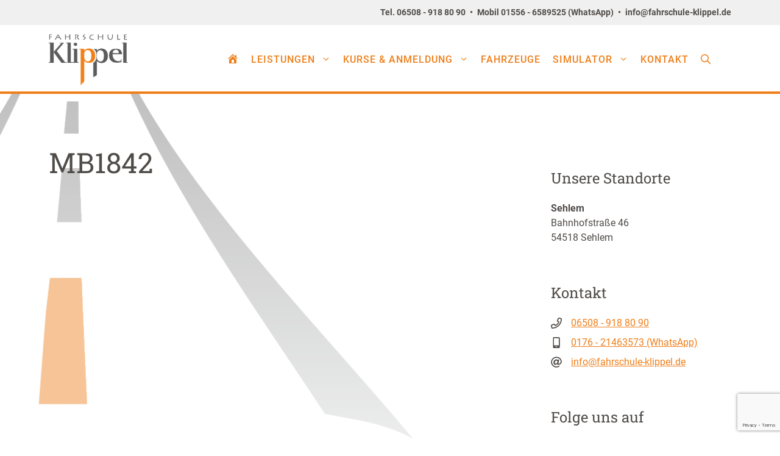

--- FILE ---
content_type: text/html; charset=UTF-8
request_url: https://www.fahrschule-klippel.de/fahrzeuge/2162-2/
body_size: 15666
content:
<!DOCTYPE html>
<html lang="de">
<head>
<meta charset="UTF-8">
<meta name='robots' content='noindex, follow' />
<script id="cookieyes" type="text/javascript" src="https://cdn-cookieyes.com/client_data/803bd5f374e7a76d01b778aa/script.js"></script><meta name="viewport" content="width=device-width, initial-scale=1">
<!-- This site is optimized with the Yoast SEO plugin v26.6 - https://yoast.com/wordpress/plugins/seo/ -->
<title>MB1842 - Fahrschule Klippel</title>
<meta property="og:locale" content="de_DE" />
<meta property="og:type" content="article" />
<meta property="og:title" content="MB1842 - Fahrschule Klippel" />
<meta property="og:url" content="https://www.fahrschule-klippel.de/fahrzeuge/2162-2/" />
<meta property="og:site_name" content="Fahrschule Klippel" />
<meta property="article:publisher" content="https://www.facebook.com/FSKlippeL" />
<meta property="article:modified_time" content="2023-05-02T14:57:54+00:00" />
<meta property="og:image" content="https://www.fahrschule-klippel.de/wp-content/uploads/2020/02/filiale_sehlem_pageheader.jpg" />
<meta property="og:image:width" content="1200" />
<meta property="og:image:height" content="800" />
<meta property="og:image:type" content="image/jpeg" />
<meta name="twitter:card" content="summary_large_image" />
<script type="application/ld+json" class="yoast-schema-graph">{"@context":"https://schema.org","@graph":[{"@type":"WebPage","@id":"https://www.fahrschule-klippel.de/fahrzeuge/2162-2/","url":"https://www.fahrschule-klippel.de/fahrzeuge/2162-2/","name":"MB1842 - Fahrschule Klippel","isPartOf":{"@id":"https://www.fahrschule-klippel.de/#website"},"datePublished":"2021-04-28T08:18:08+00:00","dateModified":"2023-05-02T14:57:54+00:00","breadcrumb":{"@id":"https://www.fahrschule-klippel.de/fahrzeuge/2162-2/#breadcrumb"},"inLanguage":"de","potentialAction":[{"@type":"ReadAction","target":["https://www.fahrschule-klippel.de/fahrzeuge/2162-2/"]}]},{"@type":"BreadcrumbList","@id":"https://www.fahrschule-klippel.de/fahrzeuge/2162-2/#breadcrumb","itemListElement":[{"@type":"ListItem","position":1,"name":"Startseite","item":"https://www.fahrschule-klippel.de/"},{"@type":"ListItem","position":2,"name":"MB1842"}]},{"@type":"WebSite","@id":"https://www.fahrschule-klippel.de/#website","url":"https://www.fahrschule-klippel.de/","name":"Fahrschule Klippel","description":"Fahrschule Aller Klassen &amp; Bootsschule","publisher":{"@id":"https://www.fahrschule-klippel.de/#organization"},"potentialAction":[{"@type":"SearchAction","target":{"@type":"EntryPoint","urlTemplate":"https://www.fahrschule-klippel.de/?s={search_term_string}"},"query-input":{"@type":"PropertyValueSpecification","valueRequired":true,"valueName":"search_term_string"}}],"inLanguage":"de"},{"@type":"Organization","@id":"https://www.fahrschule-klippel.de/#organization","name":"Fahrschule Klippel – Fahrschule Aller Klassen & Bootsschule","url":"https://www.fahrschule-klippel.de/","logo":{"@type":"ImageObject","inLanguage":"de","@id":"https://www.fahrschule-klippel.de/#/schema/logo/image/","url":"https://www.fahrschule-klippel.de/wp-content/uploads/2020/02/cropped-fsk_favicon.png","contentUrl":"https://www.fahrschule-klippel.de/wp-content/uploads/2020/02/cropped-fsk_favicon.png","width":512,"height":512,"caption":"Fahrschule Klippel – Fahrschule Aller Klassen & Bootsschule"},"image":{"@id":"https://www.fahrschule-klippel.de/#/schema/logo/image/"},"sameAs":["https://www.facebook.com/FSKlippeL","https://www.instagram.com/fahrschuleklippel"]}]}</script>
<!-- / Yoast SEO plugin. -->
<link rel="alternate" type="application/rss+xml" title="Fahrschule Klippel &raquo; Feed" href="https://www.fahrschule-klippel.de/feed/" />
<style id='wp-img-auto-sizes-contain-inline-css'>
img:is([sizes=auto i],[sizes^="auto," i]){contain-intrinsic-size:3000px 1500px}
/*# sourceURL=wp-img-auto-sizes-contain-inline-css */
</style>
<style id='wp-block-library-inline-css'>
:root{--wp-block-synced-color:#7a00df;--wp-block-synced-color--rgb:122,0,223;--wp-bound-block-color:var(--wp-block-synced-color);--wp-editor-canvas-background:#ddd;--wp-admin-theme-color:#007cba;--wp-admin-theme-color--rgb:0,124,186;--wp-admin-theme-color-darker-10:#006ba1;--wp-admin-theme-color-darker-10--rgb:0,107,160.5;--wp-admin-theme-color-darker-20:#005a87;--wp-admin-theme-color-darker-20--rgb:0,90,135;--wp-admin-border-width-focus:2px}@media (min-resolution:192dpi){:root{--wp-admin-border-width-focus:1.5px}}.wp-element-button{cursor:pointer}:root .has-very-light-gray-background-color{background-color:#eee}:root .has-very-dark-gray-background-color{background-color:#313131}:root .has-very-light-gray-color{color:#eee}:root .has-very-dark-gray-color{color:#313131}:root .has-vivid-green-cyan-to-vivid-cyan-blue-gradient-background{background:linear-gradient(135deg,#00d084,#0693e3)}:root .has-purple-crush-gradient-background{background:linear-gradient(135deg,#34e2e4,#4721fb 50%,#ab1dfe)}:root .has-hazy-dawn-gradient-background{background:linear-gradient(135deg,#faaca8,#dad0ec)}:root .has-subdued-olive-gradient-background{background:linear-gradient(135deg,#fafae1,#67a671)}:root .has-atomic-cream-gradient-background{background:linear-gradient(135deg,#fdd79a,#004a59)}:root .has-nightshade-gradient-background{background:linear-gradient(135deg,#330968,#31cdcf)}:root .has-midnight-gradient-background{background:linear-gradient(135deg,#020381,#2874fc)}:root{--wp--preset--font-size--normal:16px;--wp--preset--font-size--huge:42px}.has-regular-font-size{font-size:1em}.has-larger-font-size{font-size:2.625em}.has-normal-font-size{font-size:var(--wp--preset--font-size--normal)}.has-huge-font-size{font-size:var(--wp--preset--font-size--huge)}.has-text-align-center{text-align:center}.has-text-align-left{text-align:left}.has-text-align-right{text-align:right}.has-fit-text{white-space:nowrap!important}#end-resizable-editor-section{display:none}.aligncenter{clear:both}.items-justified-left{justify-content:flex-start}.items-justified-center{justify-content:center}.items-justified-right{justify-content:flex-end}.items-justified-space-between{justify-content:space-between}.screen-reader-text{border:0;clip-path:inset(50%);height:1px;margin:-1px;overflow:hidden;padding:0;position:absolute;width:1px;word-wrap:normal!important}.screen-reader-text:focus{background-color:#ddd;clip-path:none;color:#444;display:block;font-size:1em;height:auto;left:5px;line-height:normal;padding:15px 23px 14px;text-decoration:none;top:5px;width:auto;z-index:100000}html :where(.has-border-color){border-style:solid}html :where([style*=border-top-color]){border-top-style:solid}html :where([style*=border-right-color]){border-right-style:solid}html :where([style*=border-bottom-color]){border-bottom-style:solid}html :where([style*=border-left-color]){border-left-style:solid}html :where([style*=border-width]){border-style:solid}html :where([style*=border-top-width]){border-top-style:solid}html :where([style*=border-right-width]){border-right-style:solid}html :where([style*=border-bottom-width]){border-bottom-style:solid}html :where([style*=border-left-width]){border-left-style:solid}html :where(img[class*=wp-image-]){height:auto;max-width:100%}:where(figure){margin:0 0 1em}html :where(.is-position-sticky){--wp-admin--admin-bar--position-offset:var(--wp-admin--admin-bar--height,0px)}@media screen and (max-width:600px){html :where(.is-position-sticky){--wp-admin--admin-bar--position-offset:0px}}
/*# sourceURL=wp-block-library-inline-css */
</style><style id='wp-block-heading-inline-css'>
h1:where(.wp-block-heading).has-background,h2:where(.wp-block-heading).has-background,h3:where(.wp-block-heading).has-background,h4:where(.wp-block-heading).has-background,h5:where(.wp-block-heading).has-background,h6:where(.wp-block-heading).has-background{padding:1.25em 2.375em}h1.has-text-align-left[style*=writing-mode]:where([style*=vertical-lr]),h1.has-text-align-right[style*=writing-mode]:where([style*=vertical-rl]),h2.has-text-align-left[style*=writing-mode]:where([style*=vertical-lr]),h2.has-text-align-right[style*=writing-mode]:where([style*=vertical-rl]),h3.has-text-align-left[style*=writing-mode]:where([style*=vertical-lr]),h3.has-text-align-right[style*=writing-mode]:where([style*=vertical-rl]),h4.has-text-align-left[style*=writing-mode]:where([style*=vertical-lr]),h4.has-text-align-right[style*=writing-mode]:where([style*=vertical-rl]),h5.has-text-align-left[style*=writing-mode]:where([style*=vertical-lr]),h5.has-text-align-right[style*=writing-mode]:where([style*=vertical-rl]),h6.has-text-align-left[style*=writing-mode]:where([style*=vertical-lr]),h6.has-text-align-right[style*=writing-mode]:where([style*=vertical-rl]){rotate:180deg}
/*# sourceURL=https://www.fahrschule-klippel.de/wp-includes/blocks/heading/style.min.css */
</style>
<style id='wp-block-paragraph-inline-css'>
.is-small-text{font-size:.875em}.is-regular-text{font-size:1em}.is-large-text{font-size:2.25em}.is-larger-text{font-size:3em}.has-drop-cap:not(:focus):first-letter{float:left;font-size:8.4em;font-style:normal;font-weight:100;line-height:.68;margin:.05em .1em 0 0;text-transform:uppercase}body.rtl .has-drop-cap:not(:focus):first-letter{float:none;margin-left:.1em}p.has-drop-cap.has-background{overflow:hidden}:root :where(p.has-background){padding:1.25em 2.375em}:where(p.has-text-color:not(.has-link-color)) a{color:inherit}p.has-text-align-left[style*="writing-mode:vertical-lr"],p.has-text-align-right[style*="writing-mode:vertical-rl"]{rotate:180deg}
/*# sourceURL=https://www.fahrschule-klippel.de/wp-includes/blocks/paragraph/style.min.css */
</style>
<style id='global-styles-inline-css'>
:root{--wp--preset--aspect-ratio--square: 1;--wp--preset--aspect-ratio--4-3: 4/3;--wp--preset--aspect-ratio--3-4: 3/4;--wp--preset--aspect-ratio--3-2: 3/2;--wp--preset--aspect-ratio--2-3: 2/3;--wp--preset--aspect-ratio--16-9: 16/9;--wp--preset--aspect-ratio--9-16: 9/16;--wp--preset--color--black: #000000;--wp--preset--color--cyan-bluish-gray: #abb8c3;--wp--preset--color--white: #ffffff;--wp--preset--color--pale-pink: #f78da7;--wp--preset--color--vivid-red: #cf2e2e;--wp--preset--color--luminous-vivid-orange: #ff6900;--wp--preset--color--luminous-vivid-amber: #fcb900;--wp--preset--color--light-green-cyan: #7bdcb5;--wp--preset--color--vivid-green-cyan: #00d084;--wp--preset--color--pale-cyan-blue: #8ed1fc;--wp--preset--color--vivid-cyan-blue: #0693e3;--wp--preset--color--vivid-purple: #9b51e0;--wp--preset--color--contrast: var(--contrast);--wp--preset--color--contrast-2: var(--contrast-2);--wp--preset--color--contrast-3: var(--contrast-3);--wp--preset--color--base: var(--base);--wp--preset--color--base-2: var(--base-2);--wp--preset--color--base-3: var(--base-3);--wp--preset--color--klippel-brand: var(--klippel-brand);--wp--preset--color--klippel-text: var(--klippel-text);--wp--preset--color--klippel-white-transparent-light: var(--klippel-white-transparent-light);--wp--preset--color--klippel-grey-transparent-light: var(--klippel-grey-transparent-light);--wp--preset--gradient--vivid-cyan-blue-to-vivid-purple: linear-gradient(135deg,rgb(6,147,227) 0%,rgb(155,81,224) 100%);--wp--preset--gradient--light-green-cyan-to-vivid-green-cyan: linear-gradient(135deg,rgb(122,220,180) 0%,rgb(0,208,130) 100%);--wp--preset--gradient--luminous-vivid-amber-to-luminous-vivid-orange: linear-gradient(135deg,rgb(252,185,0) 0%,rgb(255,105,0) 100%);--wp--preset--gradient--luminous-vivid-orange-to-vivid-red: linear-gradient(135deg,rgb(255,105,0) 0%,rgb(207,46,46) 100%);--wp--preset--gradient--very-light-gray-to-cyan-bluish-gray: linear-gradient(135deg,rgb(238,238,238) 0%,rgb(169,184,195) 100%);--wp--preset--gradient--cool-to-warm-spectrum: linear-gradient(135deg,rgb(74,234,220) 0%,rgb(151,120,209) 20%,rgb(207,42,186) 40%,rgb(238,44,130) 60%,rgb(251,105,98) 80%,rgb(254,248,76) 100%);--wp--preset--gradient--blush-light-purple: linear-gradient(135deg,rgb(255,206,236) 0%,rgb(152,150,240) 100%);--wp--preset--gradient--blush-bordeaux: linear-gradient(135deg,rgb(254,205,165) 0%,rgb(254,45,45) 50%,rgb(107,0,62) 100%);--wp--preset--gradient--luminous-dusk: linear-gradient(135deg,rgb(255,203,112) 0%,rgb(199,81,192) 50%,rgb(65,88,208) 100%);--wp--preset--gradient--pale-ocean: linear-gradient(135deg,rgb(255,245,203) 0%,rgb(182,227,212) 50%,rgb(51,167,181) 100%);--wp--preset--gradient--electric-grass: linear-gradient(135deg,rgb(202,248,128) 0%,rgb(113,206,126) 100%);--wp--preset--gradient--midnight: linear-gradient(135deg,rgb(2,3,129) 0%,rgb(40,116,252) 100%);--wp--preset--font-size--small: 13px;--wp--preset--font-size--medium: 20px;--wp--preset--font-size--large: 36px;--wp--preset--font-size--x-large: 42px;--wp--preset--spacing--20: 0.44rem;--wp--preset--spacing--30: 0.67rem;--wp--preset--spacing--40: 1rem;--wp--preset--spacing--50: 1.5rem;--wp--preset--spacing--60: 2.25rem;--wp--preset--spacing--70: 3.38rem;--wp--preset--spacing--80: 5.06rem;--wp--preset--shadow--natural: 6px 6px 9px rgba(0, 0, 0, 0.2);--wp--preset--shadow--deep: 12px 12px 50px rgba(0, 0, 0, 0.4);--wp--preset--shadow--sharp: 6px 6px 0px rgba(0, 0, 0, 0.2);--wp--preset--shadow--outlined: 6px 6px 0px -3px rgb(255, 255, 255), 6px 6px rgb(0, 0, 0);--wp--preset--shadow--crisp: 6px 6px 0px rgb(0, 0, 0);}:where(.is-layout-flex){gap: 0.5em;}:where(.is-layout-grid){gap: 0.5em;}body .is-layout-flex{display: flex;}.is-layout-flex{flex-wrap: wrap;align-items: center;}.is-layout-flex > :is(*, div){margin: 0;}body .is-layout-grid{display: grid;}.is-layout-grid > :is(*, div){margin: 0;}:where(.wp-block-columns.is-layout-flex){gap: 2em;}:where(.wp-block-columns.is-layout-grid){gap: 2em;}:where(.wp-block-post-template.is-layout-flex){gap: 1.25em;}:where(.wp-block-post-template.is-layout-grid){gap: 1.25em;}.has-black-color{color: var(--wp--preset--color--black) !important;}.has-cyan-bluish-gray-color{color: var(--wp--preset--color--cyan-bluish-gray) !important;}.has-white-color{color: var(--wp--preset--color--white) !important;}.has-pale-pink-color{color: var(--wp--preset--color--pale-pink) !important;}.has-vivid-red-color{color: var(--wp--preset--color--vivid-red) !important;}.has-luminous-vivid-orange-color{color: var(--wp--preset--color--luminous-vivid-orange) !important;}.has-luminous-vivid-amber-color{color: var(--wp--preset--color--luminous-vivid-amber) !important;}.has-light-green-cyan-color{color: var(--wp--preset--color--light-green-cyan) !important;}.has-vivid-green-cyan-color{color: var(--wp--preset--color--vivid-green-cyan) !important;}.has-pale-cyan-blue-color{color: var(--wp--preset--color--pale-cyan-blue) !important;}.has-vivid-cyan-blue-color{color: var(--wp--preset--color--vivid-cyan-blue) !important;}.has-vivid-purple-color{color: var(--wp--preset--color--vivid-purple) !important;}.has-black-background-color{background-color: var(--wp--preset--color--black) !important;}.has-cyan-bluish-gray-background-color{background-color: var(--wp--preset--color--cyan-bluish-gray) !important;}.has-white-background-color{background-color: var(--wp--preset--color--white) !important;}.has-pale-pink-background-color{background-color: var(--wp--preset--color--pale-pink) !important;}.has-vivid-red-background-color{background-color: var(--wp--preset--color--vivid-red) !important;}.has-luminous-vivid-orange-background-color{background-color: var(--wp--preset--color--luminous-vivid-orange) !important;}.has-luminous-vivid-amber-background-color{background-color: var(--wp--preset--color--luminous-vivid-amber) !important;}.has-light-green-cyan-background-color{background-color: var(--wp--preset--color--light-green-cyan) !important;}.has-vivid-green-cyan-background-color{background-color: var(--wp--preset--color--vivid-green-cyan) !important;}.has-pale-cyan-blue-background-color{background-color: var(--wp--preset--color--pale-cyan-blue) !important;}.has-vivid-cyan-blue-background-color{background-color: var(--wp--preset--color--vivid-cyan-blue) !important;}.has-vivid-purple-background-color{background-color: var(--wp--preset--color--vivid-purple) !important;}.has-black-border-color{border-color: var(--wp--preset--color--black) !important;}.has-cyan-bluish-gray-border-color{border-color: var(--wp--preset--color--cyan-bluish-gray) !important;}.has-white-border-color{border-color: var(--wp--preset--color--white) !important;}.has-pale-pink-border-color{border-color: var(--wp--preset--color--pale-pink) !important;}.has-vivid-red-border-color{border-color: var(--wp--preset--color--vivid-red) !important;}.has-luminous-vivid-orange-border-color{border-color: var(--wp--preset--color--luminous-vivid-orange) !important;}.has-luminous-vivid-amber-border-color{border-color: var(--wp--preset--color--luminous-vivid-amber) !important;}.has-light-green-cyan-border-color{border-color: var(--wp--preset--color--light-green-cyan) !important;}.has-vivid-green-cyan-border-color{border-color: var(--wp--preset--color--vivid-green-cyan) !important;}.has-pale-cyan-blue-border-color{border-color: var(--wp--preset--color--pale-cyan-blue) !important;}.has-vivid-cyan-blue-border-color{border-color: var(--wp--preset--color--vivid-cyan-blue) !important;}.has-vivid-purple-border-color{border-color: var(--wp--preset--color--vivid-purple) !important;}.has-vivid-cyan-blue-to-vivid-purple-gradient-background{background: var(--wp--preset--gradient--vivid-cyan-blue-to-vivid-purple) !important;}.has-light-green-cyan-to-vivid-green-cyan-gradient-background{background: var(--wp--preset--gradient--light-green-cyan-to-vivid-green-cyan) !important;}.has-luminous-vivid-amber-to-luminous-vivid-orange-gradient-background{background: var(--wp--preset--gradient--luminous-vivid-amber-to-luminous-vivid-orange) !important;}.has-luminous-vivid-orange-to-vivid-red-gradient-background{background: var(--wp--preset--gradient--luminous-vivid-orange-to-vivid-red) !important;}.has-very-light-gray-to-cyan-bluish-gray-gradient-background{background: var(--wp--preset--gradient--very-light-gray-to-cyan-bluish-gray) !important;}.has-cool-to-warm-spectrum-gradient-background{background: var(--wp--preset--gradient--cool-to-warm-spectrum) !important;}.has-blush-light-purple-gradient-background{background: var(--wp--preset--gradient--blush-light-purple) !important;}.has-blush-bordeaux-gradient-background{background: var(--wp--preset--gradient--blush-bordeaux) !important;}.has-luminous-dusk-gradient-background{background: var(--wp--preset--gradient--luminous-dusk) !important;}.has-pale-ocean-gradient-background{background: var(--wp--preset--gradient--pale-ocean) !important;}.has-electric-grass-gradient-background{background: var(--wp--preset--gradient--electric-grass) !important;}.has-midnight-gradient-background{background: var(--wp--preset--gradient--midnight) !important;}.has-small-font-size{font-size: var(--wp--preset--font-size--small) !important;}.has-medium-font-size{font-size: var(--wp--preset--font-size--medium) !important;}.has-large-font-size{font-size: var(--wp--preset--font-size--large) !important;}.has-x-large-font-size{font-size: var(--wp--preset--font-size--x-large) !important;}
/*# sourceURL=global-styles-inline-css */
</style>
<style id='core-block-supports-inline-css'>
.wp-elements-e080f457bd15066615d64494922b94ea a:where(:not(.wp-element-button)){color:var(--wp--preset--color--klippel-text);}.wp-elements-e4ceb67f29b603107311e3f8122bc1d0 a:where(:not(.wp-element-button)){color:var(--wp--preset--color--klippel-text);}.wp-elements-20031be2a193ab604e205eae6b754eb6 a:where(:not(.wp-element-button)){color:var(--wp--preset--color--klippel-text);}.wp-elements-2e0d34d4cb6663bc4332a22d90763e01 a:where(:not(.wp-element-button)){color:var(--wp--preset--color--klippel-text);}.wp-elements-0b5a83d2e9ceb389e234d1c6ad069475 a:where(:not(.wp-element-button)){color:var(--wp--preset--color--base-3);}
/*# sourceURL=core-block-supports-inline-css */
</style>
<style id='classic-theme-styles-inline-css'>
/*! This file is auto-generated */
.wp-block-button__link{color:#fff;background-color:#32373c;border-radius:9999px;box-shadow:none;text-decoration:none;padding:calc(.667em + 2px) calc(1.333em + 2px);font-size:1.125em}.wp-block-file__button{background:#32373c;color:#fff;text-decoration:none}
/*# sourceURL=/wp-includes/css/classic-themes.min.css */
</style>
<!-- <link rel='stylesheet' id='contact-form-7-css' href='https://www.fahrschule-klippel.de/wp-content/plugins/contact-form-7/includes/css/styles.css?ver=6.1.4' media='all' /> -->
<!-- <link rel='stylesheet' id='fsk-styles-css' href='https://www.fahrschule-klippel.de/wp-content/plugins/fsk-kurse-funktionalitaet/assets/fsk-styles.css?ver=6.9' media='all' /> -->
<!-- <link rel='stylesheet' id='eeb-css-frontend-css' href='https://www.fahrschule-klippel.de/wp-content/plugins/email-encoder-bundle/assets/css/style.css?ver=54d4eedc552c499c4a8d6b89c23d3df1' media='all' /> -->
<!-- <link rel='stylesheet' id='dashicons-css' href='https://www.fahrschule-klippel.de/wp-includes/css/dashicons.min.css?ver=6.9' media='all' /> -->
<!-- <link rel='stylesheet' id='generate-widget-areas-css' href='https://www.fahrschule-klippel.de/wp-content/themes/generatepress/assets/css/components/widget-areas.min.css?ver=3.6.1' media='all' /> -->
<!-- <link rel='stylesheet' id='generate-style-css' href='https://www.fahrschule-klippel.de/wp-content/themes/generatepress/assets/css/main.min.css?ver=3.6.1' media='all' /> -->
<link rel="stylesheet" type="text/css" href="//www.fahrschule-klippel.de/wp-content/cache/wpfc-minified/zvs3b7q/8dt9j.css" media="all"/>
<style id='generate-style-inline-css'>
.is-right-sidebar{width:30%;}.is-left-sidebar{width:30%;}.site-content .content-area{width:70%;}@media (max-width: 900px){.main-navigation .menu-toggle,.sidebar-nav-mobile:not(#sticky-placeholder){display:block;}.main-navigation ul,.gen-sidebar-nav,.main-navigation:not(.slideout-navigation):not(.toggled) .main-nav > ul,.has-inline-mobile-toggle #site-navigation .inside-navigation > *:not(.navigation-search):not(.main-nav){display:none;}.nav-align-right .inside-navigation,.nav-align-center .inside-navigation{justify-content:space-between;}.has-inline-mobile-toggle .mobile-menu-control-wrapper{display:flex;flex-wrap:wrap;}.has-inline-mobile-toggle .inside-header{flex-direction:row;text-align:left;flex-wrap:wrap;}.has-inline-mobile-toggle .header-widget,.has-inline-mobile-toggle #site-navigation{flex-basis:100%;}.nav-float-left .has-inline-mobile-toggle #site-navigation{order:10;}}
.dynamic-author-image-rounded{border-radius:100%;}.dynamic-featured-image, .dynamic-author-image{vertical-align:middle;}.one-container.blog .dynamic-content-template:not(:last-child), .one-container.archive .dynamic-content-template:not(:last-child){padding-bottom:0px;}.dynamic-entry-excerpt > p:last-child{margin-bottom:0px;}
/*# sourceURL=generate-style-inline-css */
</style>
<!-- <link rel='stylesheet' id='slb_core-css' href='https://www.fahrschule-klippel.de/wp-content/plugins/simple-lightbox/client/css/app.css?ver=2.9.4' media='all' /> -->
<!-- <link rel='stylesheet' id='generatepress-dynamic-css' href='https://www.fahrschule-klippel.de/wp-content/uploads/generatepress/style.min.css?ver=1765461786' media='all' /> -->
<!-- <link rel='stylesheet' id='generate-child-css' href='https://www.fahrschule-klippel.de/wp-content/themes/fahrschule-klippel/style.css?ver=1712763364' media='all' /> -->
<link rel="stylesheet" type="text/css" href="//www.fahrschule-klippel.de/wp-content/cache/wpfc-minified/8z26vrqm/8dt9j.css" media="all"/>
<style id='generateblocks-inline-css'>
:root{--gb-container-width:1200px;}.gb-container .wp-block-image img{vertical-align:middle;}.gb-grid-wrapper .wp-block-image{margin-bottom:0;}.gb-highlight{background:none;}.gb-shape{line-height:0;}
/*# sourceURL=generateblocks-inline-css */
</style>
<!-- <link rel='stylesheet' id='generate-offside-css' href='https://www.fahrschule-klippel.de/wp-content/plugins/gp-premium/menu-plus/functions/css/offside.min.css?ver=2.5.5' media='all' /> -->
<link rel="stylesheet" type="text/css" href="//www.fahrschule-klippel.de/wp-content/cache/wpfc-minified/2ay8suw0/hxggs.css" media="all"/>
<style id='generate-offside-inline-css'>
:root{--gp-slideout-width:265px;}.slideout-navigation.main-navigation{background-color:var(--klippel-brand);}.slideout-navigation.main-navigation .main-nav ul li a{color:var(--base-3);}.slideout-navigation.main-navigation .main-nav ul li:not([class*="current-menu-"]):hover > a, .slideout-navigation.main-navigation .main-nav ul li:not([class*="current-menu-"]):focus > a, .slideout-navigation.main-navigation .main-nav ul li.sfHover:not([class*="current-menu-"]) > a{color:var(--klippel-text);}.slideout-navigation.main-navigation .main-nav ul li[class*="current-menu-"] > a{color:var(--klippel-text);}.slideout-navigation, .slideout-navigation a{color:var(--base-3);}.slideout-navigation button.slideout-exit{color:var(--base-3);padding-left:10px;padding-right:10px;}.slide-opened nav.toggled .menu-toggle:before{display:none;}@media (max-width: 900px){.menu-bar-item.slideout-toggle{display:none;}}
.slideout-navigation.main-navigation .main-nav ul li a{font-size:18px;}
/*# sourceURL=generate-offside-inline-css */
</style>
<!-- <link rel='stylesheet' id='generate-navigation-branding-css' href='https://www.fahrschule-klippel.de/wp-content/plugins/gp-premium/menu-plus/functions/css/navigation-branding-flex.min.css?ver=2.5.5' media='all' /> -->
<link rel="stylesheet" type="text/css" href="//www.fahrschule-klippel.de/wp-content/cache/wpfc-minified/9lrcnk5z/hxggs.css" media="all"/>
<style id='generate-navigation-branding-inline-css'>
.main-navigation.has-branding .inside-navigation.grid-container, .main-navigation.has-branding.grid-container .inside-navigation:not(.grid-container){padding:0px 40px 0px 40px;}.main-navigation.has-branding:not(.grid-container) .inside-navigation:not(.grid-container) .navigation-branding{margin-left:10px;}.main-navigation .sticky-navigation-logo, .main-navigation.navigation-stick .site-logo:not(.mobile-header-logo){display:none;}.main-navigation.navigation-stick .sticky-navigation-logo{display:block;}.navigation-branding img, .site-logo.mobile-header-logo img{height:60px;width:auto;}.navigation-branding .main-title{line-height:60px;}@media (max-width: 900px){.main-navigation.has-branding.nav-align-center .menu-bar-items, .main-navigation.has-sticky-branding.navigation-stick.nav-align-center .menu-bar-items{margin-left:auto;}.navigation-branding{margin-right:auto;margin-left:10px;}.navigation-branding .main-title, .mobile-header-navigation .site-logo{margin-left:10px;}.main-navigation.has-branding .inside-navigation.grid-container{padding:0px;}}
/*# sourceURL=generate-navigation-branding-inline-css */
</style>
<script src="https://www.fahrschule-klippel.de/wp-includes/js/jquery/jquery.min.js?ver=3.7.1" id="jquery-core-js"></script>
<script src="https://www.fahrschule-klippel.de/wp-includes/js/jquery/jquery-migrate.min.js?ver=3.4.1" id="jquery-migrate-js"></script>
<script src="https://www.fahrschule-klippel.de/wp-content/plugins/email-encoder-bundle/assets/js/custom.js?ver=2c542c9989f589cd5318f5cef6a9ecd7" id="eeb-js-frontend-js"></script>
<meta name="generator" content="WordPress 6.9" />
<link rel="icon" href="https://www.fahrschule-klippel.de/wp-content/uploads/2020/02/cropped-fsk_favicon-32x32.png" sizes="32x32" />
<link rel="icon" href="https://www.fahrschule-klippel.de/wp-content/uploads/2020/02/cropped-fsk_favicon-192x192.png" sizes="192x192" />
<link rel="apple-touch-icon" href="https://www.fahrschule-klippel.de/wp-content/uploads/2020/02/cropped-fsk_favicon-180x180.png" />
<meta name="msapplication-TileImage" content="https://www.fahrschule-klippel.de/wp-content/uploads/2020/02/cropped-fsk_favicon-270x270.png" />
<style id="wp-custom-css">
.team-item.info p {
margin: 0 !important;
}
.termin-item.info p:last-of-type {
margin-bottom: 2.5em !important;
}
.fsk-home-quote {
width: auto !important;
margin: 0 auto;
}
/*
.termin-item h3, .fahrzeug-item h3 {
font-weight: 300;
}
*/
.kursplanung-btn div a {
border: 2px solid #ef7f1a;
}
.kursplanung-btn div a:hover {
background: transparent !important;
}
/* CF7 responsive form fix */
.wpcf7-form p {
margin: 0;
}
.wpcf7-form input {
background: var(--ast-comment-inputs-background);
}		</style>
<!-- <link rel='stylesheet' id='fsk-block-styles-css' href='https://www.fahrschule-klippel.de/wp-content/themes/fahrschule-klippel/block-styles/fsk-block-styles.css?ver=6.9' media='all' /> -->
<link rel="stylesheet" type="text/css" href="//www.fahrschule-klippel.de/wp-content/cache/wpfc-minified/d2ltn381/hxggs.css" media="all"/>
</head>
<body class="wp-singular fahrzeuge-template-default single single-fahrzeuge postid-2162 wp-custom-logo wp-embed-responsive wp-theme-generatepress wp-child-theme-fahrschule-klippel post-image-above-header post-image-aligned-center slideout-enabled slideout-mobile sticky-menu-slide sticky-enabled both-sticky-menu gspbody gspb-bodyfront fahrzeuge-2162-2 right-sidebar nav-float-right one-container header-aligned-center dropdown-hover" itemtype="https://schema.org/Blog" itemscope>
<a class="screen-reader-text skip-link" href="#content" title="Zum Inhalt springen">Zum Inhalt springen</a>		<div class="top-bar top-bar-align-right">
<div class="inside-top-bar grid-container">
<aside id="block-20" class="widget inner-padding widget_block widget_text">
<p class="has-text-align-right" style="font-size:0.9rem;font-style:normal;font-weight:600">Tel. 06508 - 918 80 90 • Mobil 01556 - 6589525 (WhatsApp) • <span id="eeb-801824-651279"></span><script type="text/javascript">(function() {var ml=".-%ipoeknfhcaruls04d",mi="38952BA9<:=@;:>?617?3446?0C6",o="";for(var j=0,l=mi.length;j<l;j++) {o+=ml.charAt(mi.charCodeAt(j)-48);}document.getElementById("eeb-801824-651279").innerHTML = decodeURIComponent(o);}());</script><noscript>*protected email*</noscript></p>
</aside>			</div>
</div>
<header class="site-header has-inline-mobile-toggle" id="masthead" aria-label="Website"  itemtype="https://schema.org/WPHeader" itemscope>
<div class="inside-header grid-container">
<div class="site-logo">
<a href="https://www.fahrschule-klippel.de/" rel="home">
<img  class="header-image is-logo-image" alt="Fahrschule Klippel" src="https://www.fahrschule-klippel.de/wp-content/uploads/2019/11/image001.png" width="179" height="116" />
</a>
</div>	<nav class="main-navigation mobile-menu-control-wrapper" id="mobile-menu-control-wrapper" aria-label="Mobil-Umschalter">
<div class="menu-bar-items">	<span class="menu-bar-item">
<a href="#" role="button" aria-label="Suche öffnen" aria-haspopup="dialog" aria-controls="gp-search" data-gpmodal-trigger="gp-search"><span class="gp-icon icon-search"><svg viewBox="0 0 512 512" aria-hidden="true" xmlns="http://www.w3.org/2000/svg" width="1em" height="1em"><path fill-rule="evenodd" clip-rule="evenodd" d="M208 48c-88.366 0-160 71.634-160 160s71.634 160 160 160 160-71.634 160-160S296.366 48 208 48zM0 208C0 93.125 93.125 0 208 0s208 93.125 208 208c0 48.741-16.765 93.566-44.843 129.024l133.826 134.018c9.366 9.379 9.355 24.575-.025 33.941-9.379 9.366-24.575 9.355-33.941-.025L337.238 370.987C301.747 399.167 256.839 416 208 416 93.125 416 0 322.875 0 208z" /></svg><svg viewBox="0 0 512 512" aria-hidden="true" xmlns="http://www.w3.org/2000/svg" width="1em" height="1em"><path d="M71.029 71.029c9.373-9.372 24.569-9.372 33.942 0L256 222.059l151.029-151.03c9.373-9.372 24.569-9.372 33.942 0 9.372 9.373 9.372 24.569 0 33.942L289.941 256l151.03 151.029c9.372 9.373 9.372 24.569 0 33.942-9.373 9.372-24.569 9.372-33.942 0L256 289.941l-151.029 151.03c-9.373 9.372-24.569 9.372-33.942 0-9.372-9.373-9.372-24.569 0-33.942L222.059 256 71.029 104.971c-9.372-9.373-9.372-24.569 0-33.942z" /></svg></span></a>
</span>
</div>		<button data-nav="site-navigation" class="menu-toggle" aria-controls="generate-slideout-menu" aria-expanded="false">
<span class="gp-icon icon-menu-bars"><svg viewBox="0 0 512 512" aria-hidden="true" xmlns="http://www.w3.org/2000/svg" width="1em" height="1em"><path d="M0 96c0-13.255 10.745-24 24-24h464c13.255 0 24 10.745 24 24s-10.745 24-24 24H24c-13.255 0-24-10.745-24-24zm0 160c0-13.255 10.745-24 24-24h464c13.255 0 24 10.745 24 24s-10.745 24-24 24H24c-13.255 0-24-10.745-24-24zm0 160c0-13.255 10.745-24 24-24h464c13.255 0 24 10.745 24 24s-10.745 24-24 24H24c-13.255 0-24-10.745-24-24z" /></svg><svg viewBox="0 0 512 512" aria-hidden="true" xmlns="http://www.w3.org/2000/svg" width="1em" height="1em"><path d="M71.029 71.029c9.373-9.372 24.569-9.372 33.942 0L256 222.059l151.029-151.03c9.373-9.372 24.569-9.372 33.942 0 9.372 9.373 9.372 24.569 0 33.942L289.941 256l151.03 151.029c9.372 9.373 9.372 24.569 0 33.942-9.373 9.372-24.569 9.372-33.942 0L256 289.941l-151.029 151.03c-9.373 9.372-24.569 9.372-33.942 0-9.372-9.373-9.372-24.569 0-33.942L222.059 256 71.029 104.971c-9.372-9.373-9.372-24.569 0-33.942z" /></svg></span><span class="screen-reader-text">Menü</span>		</button>
</nav>
<nav class="has-sticky-branding main-navigation has-menu-bar-items sub-menu-right" id="site-navigation" aria-label="Primär"  itemtype="https://schema.org/SiteNavigationElement" itemscope>
<div class="inside-navigation grid-container">
<div class="navigation-branding"><div class="sticky-navigation-logo">
<a href="https://www.fahrschule-klippel.de/" title="Fahrschule Klippel" rel="home">
<img src="https://www.fahrschule-klippel.de/wp-content/uploads/2019/11/image001.png" class="is-logo-image" alt="Fahrschule Klippel" width="179" height="116" />
</a>
</div></div>				<button class="menu-toggle" aria-controls="generate-slideout-menu" aria-expanded="false">
<span class="gp-icon icon-menu-bars"><svg viewBox="0 0 512 512" aria-hidden="true" xmlns="http://www.w3.org/2000/svg" width="1em" height="1em"><path d="M0 96c0-13.255 10.745-24 24-24h464c13.255 0 24 10.745 24 24s-10.745 24-24 24H24c-13.255 0-24-10.745-24-24zm0 160c0-13.255 10.745-24 24-24h464c13.255 0 24 10.745 24 24s-10.745 24-24 24H24c-13.255 0-24-10.745-24-24zm0 160c0-13.255 10.745-24 24-24h464c13.255 0 24 10.745 24 24s-10.745 24-24 24H24c-13.255 0-24-10.745-24-24z" /></svg><svg viewBox="0 0 512 512" aria-hidden="true" xmlns="http://www.w3.org/2000/svg" width="1em" height="1em"><path d="M71.029 71.029c9.373-9.372 24.569-9.372 33.942 0L256 222.059l151.029-151.03c9.373-9.372 24.569-9.372 33.942 0 9.372 9.373 9.372 24.569 0 33.942L289.941 256l151.03 151.029c9.372 9.373 9.372 24.569 0 33.942-9.373 9.372-24.569 9.372-33.942 0L256 289.941l-151.029 151.03c-9.373 9.372-24.569 9.372-33.942 0-9.372-9.373-9.372-24.569 0-33.942L222.059 256 71.029 104.971c-9.372-9.373-9.372-24.569 0-33.942z" /></svg></span><span class="screen-reader-text">Menü</span>				</button>
<div id="primary-menu" class="main-nav"><ul id="menu-hauptmenue" class=" menu sf-menu"><li id="menu-item-435" class="home-icon menu-item menu-item-type-post_type menu-item-object-page menu-item-home menu-item-435"><a href="https://www.fahrschule-klippel.de/"><span class="dashicons dashicons-admin-home"></span></a></li>
<li id="menu-item-1596" class="menu-item menu-item-type-custom menu-item-object-custom menu-item-has-children menu-item-1596"><a>Leistungen<span role="presentation" class="dropdown-menu-toggle"><span class="gp-icon icon-arrow"><svg viewBox="0 0 330 512" aria-hidden="true" xmlns="http://www.w3.org/2000/svg" width="1em" height="1em"><path d="M305.913 197.085c0 2.266-1.133 4.815-2.833 6.514L171.087 335.593c-1.7 1.7-4.249 2.832-6.515 2.832s-4.815-1.133-6.515-2.832L26.064 203.599c-1.7-1.7-2.832-4.248-2.832-6.514s1.132-4.816 2.832-6.515l14.162-14.163c1.7-1.699 3.966-2.832 6.515-2.832 2.266 0 4.815 1.133 6.515 2.832l111.316 111.317 111.316-111.317c1.7-1.699 4.249-2.832 6.515-2.832s4.815 1.133 6.515 2.832l14.162 14.163c1.7 1.7 2.833 4.249 2.833 6.515z" /></svg></span></span></a>
<ul class="sub-menu">
<li id="menu-item-2814" class="menu-item menu-item-type-post_type menu-item-object-page menu-item-has-children menu-item-2814"><a href="https://www.fahrschule-klippel.de/fahrschule-aller-klassen/">Fahrschule aller Klassen<span role="presentation" class="dropdown-menu-toggle"><span class="gp-icon icon-arrow-right"><svg viewBox="0 0 192 512" aria-hidden="true" xmlns="http://www.w3.org/2000/svg" width="1em" height="1em" fill-rule="evenodd" clip-rule="evenodd" stroke-linejoin="round" stroke-miterlimit="1.414"><path d="M178.425 256.001c0 2.266-1.133 4.815-2.832 6.515L43.599 394.509c-1.7 1.7-4.248 2.833-6.514 2.833s-4.816-1.133-6.515-2.833l-14.163-14.162c-1.699-1.7-2.832-3.966-2.832-6.515 0-2.266 1.133-4.815 2.832-6.515l111.317-111.316L16.407 144.685c-1.699-1.7-2.832-4.249-2.832-6.515s1.133-4.815 2.832-6.515l14.163-14.162c1.7-1.7 4.249-2.833 6.515-2.833s4.815 1.133 6.514 2.833l131.994 131.993c1.7 1.7 2.832 4.249 2.832 6.515z" fill-rule="nonzero" /></svg></span></span></a>
<ul class="sub-menu">
<li id="menu-item-1496" class="menu-item menu-item-type-post_type menu-item-object-page menu-item-1496"><a href="https://www.fahrschule-klippel.de/fahrschule-aller-klassen/fuehrerscheinklassen-a/">Zweirad – A / A1 / A2 / AM</a></li>
<li id="menu-item-1133" class="menu-item menu-item-type-post_type menu-item-object-page menu-item-1133"><a href="https://www.fahrschule-klippel.de/fahrschule-aller-klassen/fuehrerscheinklassen-b/">PKW – B / BF17 / BE / B96 / B196</a></li>
<li id="menu-item-520" class="menu-item menu-item-type-post_type menu-item-object-page menu-item-520"><a href="https://www.fahrschule-klippel.de/fahrschule-aller-klassen/fuehrerscheinklassen-c/">LKW – C / CE / C1 / C1E</a></li>
<li id="menu-item-1144" class="menu-item menu-item-type-post_type menu-item-object-page menu-item-1144"><a href="https://www.fahrschule-klippel.de/fahrschule-aller-klassen/fuehrerscheinklassen-d/">Bus – D / DE</a></li>
<li id="menu-item-1143" class="menu-item menu-item-type-post_type menu-item-object-page menu-item-1143"><a href="https://www.fahrschule-klippel.de/fahrschule-aller-klassen/fuehrerscheinklassen-t-l/">Zugmaschine – T / L</a></li>
<li id="menu-item-2784" class="menu-item menu-item-type-post_type menu-item-object-page menu-item-2784"><a href="https://www.fahrschule-klippel.de/fahrschule-aller-klassen/beschleunigte-grundqualifikation-im-personen-und-gueterverkehr/">Beschleunigte Grundqualifikation im Personen- und Güterverkehr</a></li>
<li id="menu-item-1418" class="menu-item menu-item-type-post_type menu-item-object-page menu-item-1418"><a href="https://www.fahrschule-klippel.de/fahrschule-aller-klassen/staplerschein/">Staplerschein</a></li>
</ul>
</li>
<li id="menu-item-2847" class="menu-item menu-item-type-post_type menu-item-object-page menu-item-has-children menu-item-2847"><a href="https://www.fahrschule-klippel.de/bootsschule/">Bootsschule<span role="presentation" class="dropdown-menu-toggle"><span class="gp-icon icon-arrow-right"><svg viewBox="0 0 192 512" aria-hidden="true" xmlns="http://www.w3.org/2000/svg" width="1em" height="1em" fill-rule="evenodd" clip-rule="evenodd" stroke-linejoin="round" stroke-miterlimit="1.414"><path d="M178.425 256.001c0 2.266-1.133 4.815-2.832 6.515L43.599 394.509c-1.7 1.7-4.248 2.833-6.514 2.833s-4.816-1.133-6.515-2.833l-14.163-14.162c-1.699-1.7-2.832-3.966-2.832-6.515 0-2.266 1.133-4.815 2.832-6.515l111.317-111.316L16.407 144.685c-1.699-1.7-2.832-4.249-2.832-6.515s1.133-4.815 2.832-6.515l14.163-14.162c1.7-1.7 4.249-2.833 6.515-2.833s4.815 1.133 6.514 2.833l131.994 131.993c1.7 1.7 2.832 4.249 2.832 6.515z" fill-rule="nonzero" /></svg></span></span></a>
<ul class="sub-menu">
<li id="menu-item-1222" class="menu-item menu-item-type-post_type menu-item-object-page menu-item-1222"><a href="https://www.fahrschule-klippel.de/bootsschule/sbf-binnen-see/">Sportbootführerschein (SBF) – Binnen / See / Kombi</a></li>
</ul>
</li>
</ul>
</li>
<li id="menu-item-1597" class="menu-item menu-item-type-custom menu-item-object-custom menu-item-has-children menu-item-1597"><a>Kurse &#038; Anmeldung<span role="presentation" class="dropdown-menu-toggle"><span class="gp-icon icon-arrow"><svg viewBox="0 0 330 512" aria-hidden="true" xmlns="http://www.w3.org/2000/svg" width="1em" height="1em"><path d="M305.913 197.085c0 2.266-1.133 4.815-2.833 6.514L171.087 335.593c-1.7 1.7-4.249 2.832-6.515 2.832s-4.815-1.133-6.515-2.832L26.064 203.599c-1.7-1.7-2.832-4.248-2.832-6.514s1.132-4.816 2.832-6.515l14.162-14.163c1.7-1.699 3.966-2.832 6.515-2.832 2.266 0 4.815 1.133 6.515 2.832l111.316 111.317 111.316-111.317c1.7-1.699 4.249-2.832 6.515-2.832s4.815 1.133 6.515 2.832l14.162 14.163c1.7 1.7 2.833 4.249 2.833 6.515z" /></svg></span></span></a>
<ul class="sub-menu">
<li id="menu-item-2639" class="menu-item menu-item-type-post_type menu-item-object-page menu-item-2639"><a href="https://www.fahrschule-klippel.de/kursplanung/">Kursplanung 2025</a></li>
<li id="menu-item-3319" class="menu-item menu-item-type-post_type menu-item-object-page menu-item-3319"><a href="https://www.fahrschule-klippel.de/kurse-pkw-motorrad/">PKW &#038; Motorrad</a></li>
<li id="menu-item-3314" class="menu-item menu-item-type-post_type menu-item-object-page menu-item-3314"><a href="https://www.fahrschule-klippel.de/kurse-lkw-stapler/">LKW &#038; Stapler</a></li>
<li id="menu-item-4465" class="menu-item menu-item-type-post_type menu-item-object-page menu-item-4465"><a href="https://www.fahrschule-klippel.de/kurse-module-beschleunigte-grundqualifikation/">Module &#038; Beschleunigte Grundqualifikation</a></li>
<li id="menu-item-3333" class="menu-item menu-item-type-post_type menu-item-object-page menu-item-3333"><a href="https://www.fahrschule-klippel.de/kurse-sportbootfuehrerschein/">Sportbootführerschein</a></li>
</ul>
</li>
<li id="menu-item-1003" class="menu-item menu-item-type-post_type menu-item-object-page menu-item-1003"><a href="https://www.fahrschule-klippel.de/fahrzeuge/">Fahrzeuge</a></li>
<li id="menu-item-2246" class="menu-item menu-item-type-custom menu-item-object-custom menu-item-has-children menu-item-2246"><a>Simulator<span role="presentation" class="dropdown-menu-toggle"><span class="gp-icon icon-arrow"><svg viewBox="0 0 330 512" aria-hidden="true" xmlns="http://www.w3.org/2000/svg" width="1em" height="1em"><path d="M305.913 197.085c0 2.266-1.133 4.815-2.833 6.514L171.087 335.593c-1.7 1.7-4.249 2.832-6.515 2.832s-4.815-1.133-6.515-2.832L26.064 203.599c-1.7-1.7-2.832-4.248-2.832-6.514s1.132-4.816 2.832-6.515l14.162-14.163c1.7-1.699 3.966-2.832 6.515-2.832 2.266 0 4.815 1.133 6.515 2.832l111.316 111.317 111.316-111.317c1.7-1.699 4.249-2.832 6.515-2.832s4.815 1.133 6.515 2.832l14.162 14.163c1.7 1.7 2.833 4.249 2.833 6.515z" /></svg></span></span></a>
<ul class="sub-menu">
<li id="menu-item-2241" class="menu-item menu-item-type-post_type menu-item-object-page menu-item-2241"><a href="https://www.fahrschule-klippel.de/pkw-simulator/">PKW-Simulator</a></li>
<li id="menu-item-3997" class="menu-item menu-item-type-post_type menu-item-object-page menu-item-3997"><a href="https://www.fahrschule-klippel.de/lkw-bus-simulator/">LKW- / Bus-Simulator</a></li>
</ul>
</li>
<li id="menu-item-523" class="menu-item menu-item-type-post_type menu-item-object-page menu-item-523"><a href="https://www.fahrschule-klippel.de/kontakt/">Kontakt</a></li>
</ul></div><div class="menu-bar-items">	<span class="menu-bar-item">
<a href="#" role="button" aria-label="Suche öffnen" aria-haspopup="dialog" aria-controls="gp-search" data-gpmodal-trigger="gp-search"><span class="gp-icon icon-search"><svg viewBox="0 0 512 512" aria-hidden="true" xmlns="http://www.w3.org/2000/svg" width="1em" height="1em"><path fill-rule="evenodd" clip-rule="evenodd" d="M208 48c-88.366 0-160 71.634-160 160s71.634 160 160 160 160-71.634 160-160S296.366 48 208 48zM0 208C0 93.125 93.125 0 208 0s208 93.125 208 208c0 48.741-16.765 93.566-44.843 129.024l133.826 134.018c9.366 9.379 9.355 24.575-.025 33.941-9.379 9.366-24.575 9.355-33.941-.025L337.238 370.987C301.747 399.167 256.839 416 208 416 93.125 416 0 322.875 0 208z" /></svg><svg viewBox="0 0 512 512" aria-hidden="true" xmlns="http://www.w3.org/2000/svg" width="1em" height="1em"><path d="M71.029 71.029c9.373-9.372 24.569-9.372 33.942 0L256 222.059l151.029-151.03c9.373-9.372 24.569-9.372 33.942 0 9.372 9.373 9.372 24.569 0 33.942L289.941 256l151.03 151.029c9.372 9.373 9.372 24.569 0 33.942-9.373 9.372-24.569 9.372-33.942 0L256 289.941l-151.029 151.03c-9.373 9.372-24.569 9.372-33.942 0-9.372-9.373-9.372-24.569 0-33.942L222.059 256 71.029 104.971c-9.372-9.373-9.372-24.569 0-33.942z" /></svg></span></a>
</span>
</div>			</div>
</nav>
</div>
</header>
<div class="site grid-container container hfeed" id="page">
<div class="site-content" id="content">
<div class="content-area" id="primary">
<main class="site-main" id="main">
<article id="post-2162" class="post-2162 fahrzeuge type-fahrzeuge status-publish hentry fahrzeugart-lkw" itemtype="https://schema.org/CreativeWork" itemscope>
<div class="inside-article">
<header class="entry-header">
<h1 class="entry-title" itemprop="headline">MB1842</h1>			</header>
<div class="entry-content" itemprop="text">
</div>
</div>
</article>
</main>
</div>
<div class="widget-area sidebar is-right-sidebar" id="right-sidebar">
<div class="inside-right-sidebar">
<aside id="block-23" class="widget inner-padding widget_block"><div class="gb-container gb-container-ef45bb25">
<h4 class="wp-block-heading has-klippel-text-color has-text-color has-link-color wp-elements-e080f457bd15066615d64494922b94ea" id="unsere-standorte">Unsere Standorte</h4>
<p class="has-klippel-text-color has-text-color has-link-color wp-elements-e4ceb67f29b603107311e3f8122bc1d0"><strong>Sehlem</strong> <br>Bahnhofstraße 46 <br>54518 Sehlem</p>
</div></aside><aside id="block-24" class="widget inner-padding widget_block"><div class="gb-container gb-container-6a5f29e4">
<h4 class="wp-block-heading has-klippel-text-color has-text-color has-link-color wp-elements-20031be2a193ab604e205eae6b754eb6" id="unsere-standorte">Kontakt</h4>
<style>#gspb_iconsList-id-gsbp-77bced1.gspb_iconsList .gspb_iconsList__item__text{margin-left:15px;}#gspb_iconsList-id-gsbp-77bced1.gspb_iconsList .gspb_iconsList__item{display:flex;flex-direction:row;align-items:center;position:relative;}#gspb_iconsList-id-gsbp-77bced1.gspb_iconsList .gspb_iconsList__item svg path{fill:#2184f9 !important}body #gspb_iconsList-id-gsbp-77bced1.gspb_iconsList .gspb_iconsList__item svg,body #gspb_iconsList-id-gsbp-77bced1.gspb_iconsList .gspb_iconsList__item img{margin-top:0px!important;margin-right:0px!important;margin-bottom:0px!important;margin-left:0px!important;}#gspb_iconsList-id-gsbp-77bced1.gspb_iconsList [data-id='0'] svg,#gspb_iconsList-id-gsbp-77bced1.gspb_iconsList [data-id='0'] svg path{fill:var(--wp--preset--color--klippel-text,var(--klippel-text)) !important;}#gspb_iconsList-id-gsbp-77bced1.gspb_iconsList [data-id='0'] svg{margin:0px !important;}#gspb_iconsList-id-gsbp-77bced1.gspb_iconsList [data-id='1'] svg,#gspb_iconsList-id-gsbp-77bced1.gspb_iconsList [data-id='1'] svg path{fill:var(--wp--preset--color--klippel-text,var(--klippel-text)) !important;}#gspb_iconsList-id-gsbp-77bced1.gspb_iconsList [data-id='1'] svg{margin:0px !important;}#gspb_iconsList-id-gsbp-77bced1.gspb_iconsList [data-id='2'] svg,#gspb_iconsList-id-gsbp-77bced1.gspb_iconsList [data-id='2'] svg path{fill:var(--wp--preset--color--klippel-text,var(--klippel-text)) !important;}#gspb_iconsList-id-gsbp-77bced1.gspb_iconsList [data-id='2'] svg{margin:0px !important;}#gspb_iconsList-id-gsbp-77bced1.gspb_iconsList ul{margin:0;padding:0}</style>
<div class="wp-block-greenshift-blocks-iconlist gspb_iconsList gspb_iconsList-id-gsbp-77bced1" id="gspb_iconsList-id-gsbp-77bced1"><ul><li class="gspb_iconsList__item" data-id="0"><svg class="" style="display:inline-block;vertical-align:middle" width="18" height="18" viewBox="0 0 1024 1024" xmlns="http://www.w3.org/2000/svg"><path style="fill:#565D66" d="M953 45.8l-188.4-43.4c-43.2-10-87.2 12.4-104.6 53.2l-87 203c-16 37.2-5.2 81.2 26.2 106.8l80 65.4c-57.2 104.8-143.6 191.2-248.4 248.2l-65.4-80c-25.6-31.4-69.6-42.2-106.8-26.2l-203.2 87c-40.8 17.4-63 61.4-53.2 104.6l43.4 188.4c9.6 41.8 46.4 71 89.2 71 489.8 0.2 889.2-396.4 889.2-888.8 0-42.8-29.2-79.6-71-89.2zM138.6 928l-41.8-181.4 196.4-84.2 111.4 136.2c197.6-92.8 301.2-196 394-394l-136.2-111.4 84.2-196.4 181.4 41.8c-2 435.2-354.2 787.4-789.4 789.4z"></path></svg><span class="gspb_iconsList__item__text"><a href="tel:+4965089188090"></a><a href="tel:+65089188090">06508 - 918 80 90</a></span></li><li class="gspb_iconsList__item" data-id="1"><svg class="" style="display:inline-block;vertical-align:middle" width="18" height="18" viewBox="0 0 640 1024" xmlns="http://www.w3.org/2000/svg"><path style="fill:#565D66" d="M544 0h-448c-53 0-96 43-96 96v832c0 53 43 96 96 96h448c53 0 96-43 96-96v-832c0-53-43-96-96-96zM416 904c0 13.2-10.8 24-24 24h-144c-13.2 0-24-10.8-24-24v-16c0-13.2 10.8-24 24-24h144c13.2 0 24 10.8 24 24v16zM544 744c0 13.2-10.8 24-24 24h-400c-13.2 0-24-10.8-24-24v-624c0-13.2 10.8-24 24-24h400c13.2 0 24 10.8 24 24v624z"></path></svg><span class="gspb_iconsList__item__text"><a href="tel:+17621463573">0176 - 21463573 (WhatsApp)</a></span></li><li class="gspb_iconsList__item" data-id="2"><svg class="" style="display:inline-block;vertical-align:middle" width="18" height="18" viewBox="0 0 1024 1024" xmlns="http://www.w3.org/2000/svg"><path style="fill:#565D66" d="M1008 464c0-272.498-219.894-448-496-448-274.12 0-496 221.838-496 496 0 274.118 221.838 496 496 496 105.852 0 209.362-34.158 294.192-96.642 11.002-8.104 12.846-23.848 4.19-34.422l-30.448-37.194c-8.11-9.908-22.498-11.606-32.856-4.082-67.984 49.374-150.602 76.34-235.078 76.34-220.56 0-400-179.44-400-400s179.44-400 400-400c218.938 0 400 130.040 400 352 0 126.212-84.956 196.58-166.040 196.58-39.010 0-40.266-25.24-32.732-62.926l57.242-297.114c2.852-14.804-8.49-28.54-23.566-28.54h-78.35c-11.651 0.004-21.361 8.307-23.543 19.317l-0.025 0.153c-2.204 11.446-3.322 16.672-4.56 27.986-23.846-39.096-71.756-62.136-130.404-62.136-143.198 0-270.022 124.978-270.022 305.74 0 122.318 65.754 204.22 186.36 204.22 59.606 0 122.688-33.666 159.498-84.478 8.29 61.692 56.994 76.020 118.744 76.020 198.332-0.002 303.398-127.25 303.398-294.822zM460.2 658.7c-56.944 0-90.94-38.916-90.94-104.1 0-115.028 79.12-186.82 149.22-186.82 60.24 0 90.942 43.064 90.942 103.16 0 93.728-66.354 187.76-149.222 187.76z"></path></svg><span class="gspb_iconsList__item__text"><a href="javascript:;" data-enc-email="vasb[at]snuefpuhyr-xyvccry.qr" class="mail-link" data-wpel-link="ignore"><span id="eeb-448546-268918"></span><script type="text/javascript">(function() {var ml="4%pohncdrklf.i-sa0eu",mi="=5;310A;@48?64C:B>9:=22B:<7B",o="";for(var j=0,l=mi.length;j<l;j++) {o+=ml.charAt(mi.charCodeAt(j)-48);}document.getElementById("eeb-448546-268918").innerHTML = decodeURIComponent(o);}());</script><noscript>*protected email*</noscript></a></span></li></ul></div>
</div></aside><aside id="block-25" class="widget inner-padding widget_block"><div class="gb-container gb-container-447547a7">
<h4 class="wp-block-heading has-klippel-text-color has-text-color has-link-color wp-elements-2e0d34d4cb6663bc4332a22d90763e01" id="unsere-standorte">Folge uns auf</h4>
<style>#gspb_iconsList-id-gsbp-af4f938.gspb_iconsList .gspb_iconsList__item__text{margin-left:15px;}#gspb_iconsList-id-gsbp-af4f938.gspb_iconsList .gspb_iconsList__item{display:flex;flex-direction:row;align-items:center;position:relative;}#gspb_iconsList-id-gsbp-af4f938.gspb_iconsList .gspb_iconsList__item svg path{fill:#2184f9 !important}body #gspb_iconsList-id-gsbp-af4f938.gspb_iconsList .gspb_iconsList__item svg,body #gspb_iconsList-id-gsbp-af4f938.gspb_iconsList .gspb_iconsList__item img{margin-top:0px!important;margin-right:0px!important;margin-bottom:0px!important;margin-left:0px!important;}#gspb_iconsList-id-gsbp-af4f938.gspb_iconsList [data-id='0'] svg,#gspb_iconsList-id-gsbp-af4f938.gspb_iconsList [data-id='0'] svg path{fill:var(--wp--preset--color--klippel-text,var(--klippel-text)) !important;}#gspb_iconsList-id-gsbp-af4f938.gspb_iconsList [data-id='0'] svg{margin:0px !important;}#gspb_iconsList-id-gsbp-af4f938.gspb_iconsList [data-id='1'] svg,#gspb_iconsList-id-gsbp-af4f938.gspb_iconsList [data-id='1'] svg path{fill:var(--wp--preset--color--klippel-text,var(--klippel-text)) !important;}#gspb_iconsList-id-gsbp-af4f938.gspb_iconsList [data-id='1'] svg{margin:0px !important;}#gspb_iconsList-id-gsbp-af4f938.gspb_iconsList ul{margin:0;padding:0}</style>
<div class="wp-block-greenshift-blocks-iconlist gspb_iconsList gspb_iconsList-id-gsbp-af4f938" id="gspb_iconsList-id-gsbp-af4f938"><ul><li class="gspb_iconsList__item" data-id="0"><svg class="" style="display:inline-block;vertical-align:middle" width="18" height="18" viewBox="0 0 896 1024" xmlns="http://www.w3.org/2000/svg"><path style="fill:#565D66" d="M448.2 282c-127.2 0-229.8 102.6-229.8 229.8s102.6 229.8 229.8 229.8 229.8-102.6 229.8-229.8-102.6-229.8-229.8-229.8zM448.2 661.2c-82.2 0-149.4-67-149.4-149.4s67-149.4 149.4-149.4 149.4 67 149.4 149.4-67.2 149.4-149.4 149.4zM741 272.6c0 29.8-24 53.6-53.6 53.6-29.8 0-53.6-24-53.6-53.6s24-53.6 53.6-53.6 53.6 24 53.6 53.6zM893.2 327c-3.4-71.8-19.8-135.4-72.4-187.8-52.4-52.4-116-68.8-187.8-72.4-74-4.2-295.8-4.2-369.8 0-71.6 3.4-135.2 19.8-187.8 72.2s-68.8 116-72.4 187.8c-4.2 74-4.2 295.8 0 369.8 3.4 71.8 19.8 135.4 72.4 187.8s116 68.8 187.8 72.4c74 4.2 295.8 4.2 369.8 0 71.8-3.4 135.4-19.8 187.8-72.4 52.4-52.4 68.8-116 72.4-187.8 4.2-74 4.2-295.6 0-369.6zM797.6 776c-15.6 39.2-45.8 69.4-85.2 85.2-59 23.4-199 18-264.2 18s-205.4 5.2-264.2-18c-39.2-15.6-69.4-45.8-85.2-85.2-23.4-59-18-199-18-264.2s-5.2-205.4 18-264.2c15.6-39.2 45.8-69.4 85.2-85.2 59-23.4 199-18 264.2-18s205.4-5.2 264.2 18c39.2 15.6 69.4 45.8 85.2 85.2 23.4 59 18 199 18 264.2s5.4 205.4-18 264.2z"></path></svg><span class="gspb_iconsList__item__text"><a href="tel:+4965089188090"></a><a href="https://www.instagram.com/fahrschuleklippel/"><a href="https://www.instagram.com/fahrschuleklippel/">Instagram</a></a></span></li><li class="gspb_iconsList__item" data-id="1"><svg class="" style="display:inline-block;vertical-align:middle" width="18" height="18" viewBox="0 0 1024 1024" xmlns="http://www.w3.org/2000/svg"><path style="fill:#565D66" d="M1008 512c0-274-222-496-496-496s-496 222-496 496c0 247.56 181.38 452.76 418.5 490v-346.62h-126v-143.38h126v-109.28c0-124.3 74-192.96 187.34-192.96 54.28 0 111.040 9.68 111.040 9.68v122h-62.56c-61.6 0-80.82 38.24-80.82 77.46v93.1h137.56l-22 143.38h-115.56v346.62c237.12-37.24 418.5-242.44 418.5-490z"></path></svg><span class="gspb_iconsList__item__text"><a href="https://www.facebook.com/FSKlippeL">Facebook</a></span></li></ul></div>
</div></aside>	</div>
</div>

</div>
</div>
<div class="site-footer footer-bar-active footer-bar-align-right">
<div id="footer-widgets" class="site footer-widgets">
<div class="footer-widgets-container grid-container">
<div class="inside-footer-widgets">
<div class="footer-widget-1">
<aside id="block-10" class="widget inner-padding widget_block">
<h4 class="wp-block-heading has-klippel-text-color has-text-color has-link-color wp-elements-e080f457bd15066615d64494922b94ea" id="unsere-standorte">Unsere Standorte</h4>
</aside><aside id="block-5" class="widget inner-padding widget_block widget_text">
<p class="has-base-3-color has-text-color has-link-color wp-elements-0b5a83d2e9ceb389e234d1c6ad069475"><strong>Sehlem</strong> <br>Bahnhofstraße 46 <br>54518 Sehlem</p>
</aside>	</div>
<div class="footer-widget-2">
<aside id="block-7" class="widget inner-padding widget_block">
<h4 class="wp-block-heading has-klippel-text-color has-text-color has-link-color wp-elements-20031be2a193ab604e205eae6b754eb6" id="unsere-standorte">Kontakt</h4>
</aside><aside id="block-18" class="widget inner-padding widget_block"><style>#gspb_iconsList-id-gsbp-14f22516-fbd9.gspb_iconsList .gspb_iconsList__item__text{margin-left:15px;}#gspb_iconsList-id-gsbp-14f22516-fbd9.gspb_iconsList .gspb_iconsList__item{display:flex;flex-direction:row;align-items:center;position:relative;}#gspb_iconsList-id-gsbp-14f22516-fbd9.gspb_iconsList .gspb_iconsList__item svg path{fill:#2184f9 !important}body #gspb_iconsList-id-gsbp-14f22516-fbd9.gspb_iconsList .gspb_iconsList__item svg,body #gspb_iconsList-id-gsbp-14f22516-fbd9.gspb_iconsList .gspb_iconsList__item img{margin-top:0px!important;margin-right:0px!important;margin-bottom:0px!important;margin-left:0px!important;}#gspb_iconsList-id-gsbp-14f22516-fbd9.gspb_iconsList [data-id='0'] svg,#gspb_iconsList-id-gsbp-14f22516-fbd9.gspb_iconsList [data-id='0'] svg path{fill:var(--wp--preset--color--klippel-text,var(--klippel-text)) !important;}#gspb_iconsList-id-gsbp-14f22516-fbd9.gspb_iconsList [data-id='0'] svg{margin:0px !important;}#gspb_iconsList-id-gsbp-14f22516-fbd9.gspb_iconsList [data-id='1'] svg,#gspb_iconsList-id-gsbp-14f22516-fbd9.gspb_iconsList [data-id='1'] svg path{fill:var(--wp--preset--color--klippel-text,var(--klippel-text)) !important;}#gspb_iconsList-id-gsbp-14f22516-fbd9.gspb_iconsList [data-id='1'] svg{margin:0px !important;}#gspb_iconsList-id-gsbp-14f22516-fbd9.gspb_iconsList [data-id='2'] svg,#gspb_iconsList-id-gsbp-14f22516-fbd9.gspb_iconsList [data-id='2'] svg path{fill:var(--wp--preset--color--klippel-text,var(--klippel-text)) !important;}#gspb_iconsList-id-gsbp-14f22516-fbd9.gspb_iconsList [data-id='2'] svg{margin:0px !important;}#gspb_iconsList-id-gsbp-14f22516-fbd9.gspb_iconsList ul{margin:0;padding:0}</style>
<div class="wp-block-greenshift-blocks-iconlist gspb_iconsList gspb_iconsList-id-gsbp-14f22516-fbd9" id="gspb_iconsList-id-gsbp-14f22516-fbd9"><ul><li class="gspb_iconsList__item" data-id="0"><svg class="" style="display:inline-block;vertical-align:middle" width="18" height="18" viewBox="0 0 1024 1024" xmlns="http://www.w3.org/2000/svg"><path style="fill:#565D66" d="M953 45.8l-188.4-43.4c-43.2-10-87.2 12.4-104.6 53.2l-87 203c-16 37.2-5.2 81.2 26.2 106.8l80 65.4c-57.2 104.8-143.6 191.2-248.4 248.2l-65.4-80c-25.6-31.4-69.6-42.2-106.8-26.2l-203.2 87c-40.8 17.4-63 61.4-53.2 104.6l43.4 188.4c9.6 41.8 46.4 71 89.2 71 489.8 0.2 889.2-396.4 889.2-888.8 0-42.8-29.2-79.6-71-89.2zM138.6 928l-41.8-181.4 196.4-84.2 111.4 136.2c197.6-92.8 301.2-196 394-394l-136.2-111.4 84.2-196.4 181.4 41.8c-2 435.2-354.2 787.4-789.4 789.4z"></path></svg><span class="gspb_iconsList__item__text"><a href="tel:+4965089188090"></a><a href="tel:+65089188090">06508 - 918 80 90</a></span></li><li class="gspb_iconsList__item" data-id="1"><svg class="" style="display:inline-block;vertical-align:middle" width="18" height="18" viewBox="0 0 640 1024" xmlns="http://www.w3.org/2000/svg"><path style="fill:#565D66" d="M544 0h-448c-53 0-96 43-96 96v832c0 53 43 96 96 96h448c53 0 96-43 96-96v-832c0-53-43-96-96-96zM416 904c0 13.2-10.8 24-24 24h-144c-13.2 0-24-10.8-24-24v-16c0-13.2 10.8-24 24-24h144c13.2 0 24 10.8 24 24v16zM544 744c0 13.2-10.8 24-24 24h-400c-13.2 0-24-10.8-24-24v-624c0-13.2 10.8-24 24-24h400c13.2 0 24 10.8 24 24v624z"></path></svg><span class="gspb_iconsList__item__text"><a href="tel:+15566589525">01556 - 6589525 (WhatsApp)</a></span></li><li class="gspb_iconsList__item" data-id="2"><svg class="" style="display:inline-block;vertical-align:middle" width="18" height="18" viewBox="0 0 1024 1024" xmlns="http://www.w3.org/2000/svg"><path style="fill:#565D66" d="M1008 464c0-272.498-219.894-448-496-448-274.12 0-496 221.838-496 496 0 274.118 221.838 496 496 496 105.852 0 209.362-34.158 294.192-96.642 11.002-8.104 12.846-23.848 4.19-34.422l-30.448-37.194c-8.11-9.908-22.498-11.606-32.856-4.082-67.984 49.374-150.602 76.34-235.078 76.34-220.56 0-400-179.44-400-400s179.44-400 400-400c218.938 0 400 130.040 400 352 0 126.212-84.956 196.58-166.040 196.58-39.010 0-40.266-25.24-32.732-62.926l57.242-297.114c2.852-14.804-8.49-28.54-23.566-28.54h-78.35c-11.651 0.004-21.361 8.307-23.543 19.317l-0.025 0.153c-2.204 11.446-3.322 16.672-4.56 27.986-23.846-39.096-71.756-62.136-130.404-62.136-143.198 0-270.022 124.978-270.022 305.74 0 122.318 65.754 204.22 186.36 204.22 59.606 0 122.688-33.666 159.498-84.478 8.29 61.692 56.994 76.020 118.744 76.020 198.332-0.002 303.398-127.25 303.398-294.822zM460.2 658.7c-56.944 0-90.94-38.916-90.94-104.1 0-115.028 79.12-186.82 149.22-186.82 60.24 0 90.942 43.064 90.942 103.16 0 93.728-66.354 187.76-149.222 187.76z"></path></svg><span class="gspb_iconsList__item__text"><a href="javascript:;" data-enc-email="vasb[at]snuefpuhyr-xyvccry.qr" class="mail-link" data-wpel-link="ignore"><span id="eeb-693026-657360"></span><script type="text/javascript">document.getElementById("eeb-693026-657360").innerHTML = eval(decodeURIComponent("%27%69%6e%66%6f%40%66%61%68%72%73%63%68%75%6c%65%2d%6b%6c%69%70%70%65%6c%2e%64%65%27"))</script><noscript>*protected email*</noscript></a></span></li></ul></div>
</aside>	</div>
<div class="footer-widget-3">
<aside id="block-15" class="widget inner-padding widget_block">
<h4 class="wp-block-heading has-klippel-text-color has-text-color has-link-color wp-elements-2e0d34d4cb6663bc4332a22d90763e01" id="unsere-standorte">Folge uns auf</h4>
</aside><aside id="block-19" class="widget inner-padding widget_block"><style>#gspb_iconsList-id-gsbp-d2e40d65-687c.gspb_iconsList .gspb_iconsList__item__text{margin-left:15px;}#gspb_iconsList-id-gsbp-d2e40d65-687c.gspb_iconsList .gspb_iconsList__item{display:flex;flex-direction:row;align-items:center;position:relative;}#gspb_iconsList-id-gsbp-d2e40d65-687c.gspb_iconsList .gspb_iconsList__item svg path{fill:#2184f9 !important}body #gspb_iconsList-id-gsbp-d2e40d65-687c.gspb_iconsList .gspb_iconsList__item svg,body #gspb_iconsList-id-gsbp-d2e40d65-687c.gspb_iconsList .gspb_iconsList__item img{margin-top:0px!important;margin-right:0px!important;margin-bottom:0px!important;margin-left:0px!important;}#gspb_iconsList-id-gsbp-d2e40d65-687c.gspb_iconsList [data-id='0'] svg,#gspb_iconsList-id-gsbp-d2e40d65-687c.gspb_iconsList [data-id='0'] svg path{fill:var(--wp--preset--color--klippel-text,var(--klippel-text)) !important;}#gspb_iconsList-id-gsbp-d2e40d65-687c.gspb_iconsList [data-id='0'] svg{margin:0px !important;}#gspb_iconsList-id-gsbp-d2e40d65-687c.gspb_iconsList [data-id='1'] svg,#gspb_iconsList-id-gsbp-d2e40d65-687c.gspb_iconsList [data-id='1'] svg path{fill:var(--wp--preset--color--klippel-text,var(--klippel-text)) !important;}#gspb_iconsList-id-gsbp-d2e40d65-687c.gspb_iconsList [data-id='1'] svg{margin:0px !important;}#gspb_iconsList-id-gsbp-d2e40d65-687c.gspb_iconsList ul{margin:0;padding:0}</style>
<div class="wp-block-greenshift-blocks-iconlist gspb_iconsList gspb_iconsList-id-gsbp-d2e40d65-687c" id="gspb_iconsList-id-gsbp-d2e40d65-687c"><ul><li class="gspb_iconsList__item" data-id="0"><svg class="" style="display:inline-block;vertical-align:middle" width="18" height="18" viewBox="0 0 896 1024" xmlns="http://www.w3.org/2000/svg"><path style="fill:#565D66" d="M448.2 282c-127.2 0-229.8 102.6-229.8 229.8s102.6 229.8 229.8 229.8 229.8-102.6 229.8-229.8-102.6-229.8-229.8-229.8zM448.2 661.2c-82.2 0-149.4-67-149.4-149.4s67-149.4 149.4-149.4 149.4 67 149.4 149.4-67.2 149.4-149.4 149.4zM741 272.6c0 29.8-24 53.6-53.6 53.6-29.8 0-53.6-24-53.6-53.6s24-53.6 53.6-53.6 53.6 24 53.6 53.6zM893.2 327c-3.4-71.8-19.8-135.4-72.4-187.8-52.4-52.4-116-68.8-187.8-72.4-74-4.2-295.8-4.2-369.8 0-71.6 3.4-135.2 19.8-187.8 72.2s-68.8 116-72.4 187.8c-4.2 74-4.2 295.8 0 369.8 3.4 71.8 19.8 135.4 72.4 187.8s116 68.8 187.8 72.4c74 4.2 295.8 4.2 369.8 0 71.8-3.4 135.4-19.8 187.8-72.4 52.4-52.4 68.8-116 72.4-187.8 4.2-74 4.2-295.6 0-369.6zM797.6 776c-15.6 39.2-45.8 69.4-85.2 85.2-59 23.4-199 18-264.2 18s-205.4 5.2-264.2-18c-39.2-15.6-69.4-45.8-85.2-85.2-23.4-59-18-199-18-264.2s-5.2-205.4 18-264.2c15.6-39.2 45.8-69.4 85.2-85.2 59-23.4 199-18 264.2-18s205.4-5.2 264.2 18c39.2 15.6 69.4 45.8 85.2 85.2 23.4 59 18 199 18 264.2s5.4 205.4-18 264.2z"></path></svg><span class="gspb_iconsList__item__text"><a href="tel:+4965089188090"></a><a href="https://www.instagram.com/fahrschuleklippel/"><a href="https://www.instagram.com/fahrschuleklippel/">Instagram</a></a></span></li><li class="gspb_iconsList__item" data-id="1"><svg class="" style="display:inline-block;vertical-align:middle" width="18" height="18" viewBox="0 0 1024 1024" xmlns="http://www.w3.org/2000/svg"><path style="fill:#565D66" d="M1008 512c0-274-222-496-496-496s-496 222-496 496c0 247.56 181.38 452.76 418.5 490v-346.62h-126v-143.38h126v-109.28c0-124.3 74-192.96 187.34-192.96 54.28 0 111.040 9.68 111.040 9.68v122h-62.56c-61.6 0-80.82 38.24-80.82 77.46v93.1h137.56l-22 143.38h-115.56v346.62c237.12-37.24 418.5-242.44 418.5-490z"></path></svg><span class="gspb_iconsList__item__text"><a href="https://www.facebook.com/FSKlippeL">Facebook</a></span></li></ul></div>
</aside>	</div>
</div>
</div>
</div>
<footer class="site-info" aria-label="Website"  itemtype="https://schema.org/WPFooter" itemscope>
<div class="inside-site-info grid-container">
<div class="footer-bar">
<aside id="nav_menu-2" class="widget inner-padding widget_nav_menu"><div class="menu-footer-menu-container"><ul id="menu-footer-menu" class="menu"><li id="menu-item-198" class="menu-item menu-item-type-post_type menu-item-object-page menu-item-198"><a href="https://www.fahrschule-klippel.de/impressum/">Impressum</a></li>
<li id="menu-item-199" class="menu-item menu-item-type-post_type menu-item-object-page menu-item-privacy-policy menu-item-199"><a rel="privacy-policy" href="https://www.fahrschule-klippel.de/datenschutzerklaerung/">Datenschutzerklärung</a></li>
<li id="menu-item-1602" class="menu-item menu-item-type-post_type menu-item-object-page menu-item-1602"><a href="https://www.fahrschule-klippel.de/agb/">AGB</a></li>
</ul></div></aside>		</div>
<div class="copyright-bar">
&copy; 2026 Fahrschule Klippel GmbH 
&emsp;
&copy; 2026 BKF Ausbildungszentrum Klippel GbR 				</div>
</div>
</footer>
</div>
<a title="Nach oben scrollen" aria-label="Nach oben scrollen" rel="nofollow" href="#" class="generate-back-to-top" data-scroll-speed="400" data-start-scroll="300" role="button">
<span class="gp-icon icon-arrow-up"><svg viewBox="0 0 330 512" aria-hidden="true" xmlns="http://www.w3.org/2000/svg" width="1em" height="1em" fill-rule="evenodd" clip-rule="evenodd" stroke-linejoin="round" stroke-miterlimit="1.414"><path d="M305.863 314.916c0 2.266-1.133 4.815-2.832 6.514l-14.157 14.163c-1.699 1.7-3.964 2.832-6.513 2.832-2.265 0-4.813-1.133-6.512-2.832L164.572 224.276 53.295 335.593c-1.699 1.7-4.247 2.832-6.512 2.832-2.265 0-4.814-1.133-6.513-2.832L26.113 321.43c-1.699-1.7-2.831-4.248-2.831-6.514s1.132-4.816 2.831-6.515L158.06 176.408c1.699-1.7 4.247-2.833 6.512-2.833 2.265 0 4.814 1.133 6.513 2.833L303.03 308.4c1.7 1.7 2.832 4.249 2.832 6.515z" fill-rule="nonzero" /></svg></span>
</a>		<nav id="generate-slideout-menu" class="main-navigation slideout-navigation" itemtype="https://schema.org/SiteNavigationElement" itemscope>
<div class="inside-navigation grid-container grid-parent">
<button class="slideout-exit has-svg-icon"><span class="gp-icon pro-close">
<svg viewBox="0 0 512 512" aria-hidden="true" role="img" version="1.1" xmlns="http://www.w3.org/2000/svg" xmlns:xlink="http://www.w3.org/1999/xlink" width="1em" height="1em">
<path d="M71.029 71.029c9.373-9.372 24.569-9.372 33.942 0L256 222.059l151.029-151.03c9.373-9.372 24.569-9.372 33.942 0 9.372 9.373 9.372 24.569 0 33.942L289.941 256l151.03 151.029c9.372 9.373 9.372 24.569 0 33.942-9.373 9.372-24.569 9.372-33.942 0L256 289.941l-151.029 151.03c-9.373 9.372-24.569 9.372-33.942 0-9.372-9.373-9.372-24.569 0-33.942L222.059 256 71.029 104.971c-9.372-9.373-9.372-24.569 0-33.942z" />
</svg>
</span> <span class="screen-reader-text">Schließen</span></button><div class="main-nav"><ul id="menu-hauptmenue-1" class=" slideout-menu"><li class="home-icon menu-item menu-item-type-post_type menu-item-object-page menu-item-home menu-item-435"><a href="https://www.fahrschule-klippel.de/"><span class="dashicons dashicons-admin-home"></span></a></li>
<li class="menu-item menu-item-type-custom menu-item-object-custom menu-item-has-children menu-item-1596"><a>Leistungen<span role="presentation" class="dropdown-menu-toggle"><span class="gp-icon icon-arrow"><svg viewBox="0 0 330 512" aria-hidden="true" xmlns="http://www.w3.org/2000/svg" width="1em" height="1em"><path d="M305.913 197.085c0 2.266-1.133 4.815-2.833 6.514L171.087 335.593c-1.7 1.7-4.249 2.832-6.515 2.832s-4.815-1.133-6.515-2.832L26.064 203.599c-1.7-1.7-2.832-4.248-2.832-6.514s1.132-4.816 2.832-6.515l14.162-14.163c1.7-1.699 3.966-2.832 6.515-2.832 2.266 0 4.815 1.133 6.515 2.832l111.316 111.317 111.316-111.317c1.7-1.699 4.249-2.832 6.515-2.832s4.815 1.133 6.515 2.832l14.162 14.163c1.7 1.7 2.833 4.249 2.833 6.515z" /></svg></span></span></a>
<ul class="sub-menu">
<li class="menu-item menu-item-type-post_type menu-item-object-page menu-item-has-children menu-item-2814"><a href="https://www.fahrschule-klippel.de/fahrschule-aller-klassen/">Fahrschule aller Klassen<span role="presentation" class="dropdown-menu-toggle"><span class="gp-icon icon-arrow"><svg viewBox="0 0 330 512" aria-hidden="true" xmlns="http://www.w3.org/2000/svg" width="1em" height="1em"><path d="M305.913 197.085c0 2.266-1.133 4.815-2.833 6.514L171.087 335.593c-1.7 1.7-4.249 2.832-6.515 2.832s-4.815-1.133-6.515-2.832L26.064 203.599c-1.7-1.7-2.832-4.248-2.832-6.514s1.132-4.816 2.832-6.515l14.162-14.163c1.7-1.699 3.966-2.832 6.515-2.832 2.266 0 4.815 1.133 6.515 2.832l111.316 111.317 111.316-111.317c1.7-1.699 4.249-2.832 6.515-2.832s4.815 1.133 6.515 2.832l14.162 14.163c1.7 1.7 2.833 4.249 2.833 6.515z" /></svg></span></span></a>
<ul class="sub-menu">
<li class="menu-item menu-item-type-post_type menu-item-object-page menu-item-1496"><a href="https://www.fahrschule-klippel.de/fahrschule-aller-klassen/fuehrerscheinklassen-a/">Zweirad – A / A1 / A2 / AM</a></li>
<li class="menu-item menu-item-type-post_type menu-item-object-page menu-item-1133"><a href="https://www.fahrschule-klippel.de/fahrschule-aller-klassen/fuehrerscheinklassen-b/">PKW – B / BF17 / BE / B96 / B196</a></li>
<li class="menu-item menu-item-type-post_type menu-item-object-page menu-item-520"><a href="https://www.fahrschule-klippel.de/fahrschule-aller-klassen/fuehrerscheinklassen-c/">LKW – C / CE / C1 / C1E</a></li>
<li class="menu-item menu-item-type-post_type menu-item-object-page menu-item-1144"><a href="https://www.fahrschule-klippel.de/fahrschule-aller-klassen/fuehrerscheinklassen-d/">Bus – D / DE</a></li>
<li class="menu-item menu-item-type-post_type menu-item-object-page menu-item-1143"><a href="https://www.fahrschule-klippel.de/fahrschule-aller-klassen/fuehrerscheinklassen-t-l/">Zugmaschine – T / L</a></li>
<li class="menu-item menu-item-type-post_type menu-item-object-page menu-item-2784"><a href="https://www.fahrschule-klippel.de/fahrschule-aller-klassen/beschleunigte-grundqualifikation-im-personen-und-gueterverkehr/">Beschleunigte Grundqualifikation im Personen- und Güterverkehr</a></li>
<li class="menu-item menu-item-type-post_type menu-item-object-page menu-item-1418"><a href="https://www.fahrschule-klippel.de/fahrschule-aller-klassen/staplerschein/">Staplerschein</a></li>
</ul>
</li>
<li class="menu-item menu-item-type-post_type menu-item-object-page menu-item-has-children menu-item-2847"><a href="https://www.fahrschule-klippel.de/bootsschule/">Bootsschule<span role="presentation" class="dropdown-menu-toggle"><span class="gp-icon icon-arrow"><svg viewBox="0 0 330 512" aria-hidden="true" xmlns="http://www.w3.org/2000/svg" width="1em" height="1em"><path d="M305.913 197.085c0 2.266-1.133 4.815-2.833 6.514L171.087 335.593c-1.7 1.7-4.249 2.832-6.515 2.832s-4.815-1.133-6.515-2.832L26.064 203.599c-1.7-1.7-2.832-4.248-2.832-6.514s1.132-4.816 2.832-6.515l14.162-14.163c1.7-1.699 3.966-2.832 6.515-2.832 2.266 0 4.815 1.133 6.515 2.832l111.316 111.317 111.316-111.317c1.7-1.699 4.249-2.832 6.515-2.832s4.815 1.133 6.515 2.832l14.162 14.163c1.7 1.7 2.833 4.249 2.833 6.515z" /></svg></span></span></a>
<ul class="sub-menu">
<li class="menu-item menu-item-type-post_type menu-item-object-page menu-item-1222"><a href="https://www.fahrschule-klippel.de/bootsschule/sbf-binnen-see/">Sportbootführerschein (SBF) – Binnen / See / Kombi</a></li>
</ul>
</li>
</ul>
</li>
<li class="menu-item menu-item-type-custom menu-item-object-custom menu-item-has-children menu-item-1597"><a>Kurse &#038; Anmeldung<span role="presentation" class="dropdown-menu-toggle"><span class="gp-icon icon-arrow"><svg viewBox="0 0 330 512" aria-hidden="true" xmlns="http://www.w3.org/2000/svg" width="1em" height="1em"><path d="M305.913 197.085c0 2.266-1.133 4.815-2.833 6.514L171.087 335.593c-1.7 1.7-4.249 2.832-6.515 2.832s-4.815-1.133-6.515-2.832L26.064 203.599c-1.7-1.7-2.832-4.248-2.832-6.514s1.132-4.816 2.832-6.515l14.162-14.163c1.7-1.699 3.966-2.832 6.515-2.832 2.266 0 4.815 1.133 6.515 2.832l111.316 111.317 111.316-111.317c1.7-1.699 4.249-2.832 6.515-2.832s4.815 1.133 6.515 2.832l14.162 14.163c1.7 1.7 2.833 4.249 2.833 6.515z" /></svg></span></span></a>
<ul class="sub-menu">
<li class="menu-item menu-item-type-post_type menu-item-object-page menu-item-2639"><a href="https://www.fahrschule-klippel.de/kursplanung/">Kursplanung 2025</a></li>
<li class="menu-item menu-item-type-post_type menu-item-object-page menu-item-3319"><a href="https://www.fahrschule-klippel.de/kurse-pkw-motorrad/">PKW &#038; Motorrad</a></li>
<li class="menu-item menu-item-type-post_type menu-item-object-page menu-item-3314"><a href="https://www.fahrschule-klippel.de/kurse-lkw-stapler/">LKW &#038; Stapler</a></li>
<li class="menu-item menu-item-type-post_type menu-item-object-page menu-item-4465"><a href="https://www.fahrschule-klippel.de/kurse-module-beschleunigte-grundqualifikation/">Module &#038; Beschleunigte Grundqualifikation</a></li>
<li class="menu-item menu-item-type-post_type menu-item-object-page menu-item-3333"><a href="https://www.fahrschule-klippel.de/kurse-sportbootfuehrerschein/">Sportbootführerschein</a></li>
</ul>
</li>
<li class="menu-item menu-item-type-post_type menu-item-object-page menu-item-1003"><a href="https://www.fahrschule-klippel.de/fahrzeuge/">Fahrzeuge</a></li>
<li class="menu-item menu-item-type-custom menu-item-object-custom menu-item-has-children menu-item-2246"><a>Simulator<span role="presentation" class="dropdown-menu-toggle"><span class="gp-icon icon-arrow"><svg viewBox="0 0 330 512" aria-hidden="true" xmlns="http://www.w3.org/2000/svg" width="1em" height="1em"><path d="M305.913 197.085c0 2.266-1.133 4.815-2.833 6.514L171.087 335.593c-1.7 1.7-4.249 2.832-6.515 2.832s-4.815-1.133-6.515-2.832L26.064 203.599c-1.7-1.7-2.832-4.248-2.832-6.514s1.132-4.816 2.832-6.515l14.162-14.163c1.7-1.699 3.966-2.832 6.515-2.832 2.266 0 4.815 1.133 6.515 2.832l111.316 111.317 111.316-111.317c1.7-1.699 4.249-2.832 6.515-2.832s4.815 1.133 6.515 2.832l14.162 14.163c1.7 1.7 2.833 4.249 2.833 6.515z" /></svg></span></span></a>
<ul class="sub-menu">
<li class="menu-item menu-item-type-post_type menu-item-object-page menu-item-2241"><a href="https://www.fahrschule-klippel.de/pkw-simulator/">PKW-Simulator</a></li>
<li class="menu-item menu-item-type-post_type menu-item-object-page menu-item-3997"><a href="https://www.fahrschule-klippel.de/lkw-bus-simulator/">LKW- / Bus-Simulator</a></li>
</ul>
</li>
<li class="menu-item menu-item-type-post_type menu-item-object-page menu-item-523"><a href="https://www.fahrschule-klippel.de/kontakt/">Kontakt</a></li>
</ul></div>			</div><!-- .inside-navigation -->
</nav><!-- #site-navigation -->
<div class="slideout-overlay">
</div>
<script type="speculationrules">
{"prefetch":[{"source":"document","where":{"and":[{"href_matches":"/*"},{"not":{"href_matches":["/wp-*.php","/wp-admin/*","/wp-content/uploads/*","/wp-content/*","/wp-content/plugins/*","/wp-content/themes/fahrschule-klippel/*","/wp-content/themes/generatepress/*","/*\\?(.+)"]}},{"not":{"selector_matches":"a[rel~=\"nofollow\"]"}},{"not":{"selector_matches":".no-prefetch, .no-prefetch a"}}]},"eagerness":"conservative"}]}
</script>
<script id="generate-a11y">
!function(){"use strict";if("querySelector"in document&&"addEventListener"in window){var e=document.body;e.addEventListener("pointerdown",(function(){e.classList.add("using-mouse")}),{passive:!0}),e.addEventListener("keydown",(function(){e.classList.remove("using-mouse")}),{passive:!0})}}();
</script>
<div class="gp-modal gp-search-modal" id="gp-search" role="dialog" aria-modal="true" aria-label="Suchen">
<div class="gp-modal__overlay" tabindex="-1" data-gpmodal-close>
<div class="gp-modal__container">
<form role="search" method="get" class="search-modal-form" action="https://www.fahrschule-klippel.de/">
<label for="search-modal-input" class="screen-reader-text">Suche nach:</label>
<div class="search-modal-fields">
<input id="search-modal-input" type="search" class="search-field" placeholder="Suchen …" value="" name="s" />
<button aria-label="Suchen"><span class="gp-icon icon-search"><svg viewBox="0 0 512 512" aria-hidden="true" xmlns="http://www.w3.org/2000/svg" width="1em" height="1em"><path fill-rule="evenodd" clip-rule="evenodd" d="M208 48c-88.366 0-160 71.634-160 160s71.634 160 160 160 160-71.634 160-160S296.366 48 208 48zM0 208C0 93.125 93.125 0 208 0s208 93.125 208 208c0 48.741-16.765 93.566-44.843 129.024l133.826 134.018c9.366 9.379 9.355 24.575-.025 33.941-9.379 9.366-24.575 9.355-33.941-.025L337.238 370.987C301.747 399.167 256.839 416 208 416 93.125 416 0 322.875 0 208z" /></svg></span></button>
</div>
</form>
</div>
</div>
</div>
<!-- Piwik -->
<script type="text/javascript">
var _paq = _paq || [];
// tracker methods like "setCustomDimension" should be called before "trackPageView"
_paq.push(['trackPageView']);
_paq.push(['trackVisibleContentImpressions']);
_paq.push(['enableLinkTracking']);
(function() {
var u="//piwik.inveris.de/";
_paq.push(['setTrackerUrl', u+'piwik.php']);
_paq.push(['setSiteId', '4']);
var d=document, g=d.createElement('script'), s=d.getElementsByTagName('script')[0];
g.type='text/javascript'; g.async=true; g.defer=true; g.src=u+'piwik.js'; s.parentNode.insertBefore(g,s);
})();
</script>
<!-- End Piwik Code --><script src="https://www.fahrschule-klippel.de/wp-content/plugins/gp-premium/menu-plus/functions/js/sticky.min.js?ver=2.5.5" id="generate-sticky-js"></script>
<script id="generate-offside-js-extra">
var offSide = {"side":"right"};
//# sourceURL=generate-offside-js-extra
</script>
<script src="https://www.fahrschule-klippel.de/wp-content/plugins/gp-premium/menu-plus/functions/js/offside.min.js?ver=2.5.5" id="generate-offside-js"></script>
<script src="https://www.fahrschule-klippel.de/wp-includes/js/dist/hooks.min.js?ver=dd5603f07f9220ed27f1" id="wp-hooks-js"></script>
<script src="https://www.fahrschule-klippel.de/wp-includes/js/dist/i18n.min.js?ver=c26c3dc7bed366793375" id="wp-i18n-js"></script>
<script id="wp-i18n-js-after">
wp.i18n.setLocaleData( { 'text direction\u0004ltr': [ 'ltr' ] } );
//# sourceURL=wp-i18n-js-after
</script>
<script src="https://www.fahrschule-klippel.de/wp-content/plugins/contact-form-7/includes/swv/js/index.js?ver=6.1.4" id="swv-js"></script>
<script id="contact-form-7-js-translations">
( function( domain, translations ) {
var localeData = translations.locale_data[ domain ] || translations.locale_data.messages;
localeData[""].domain = domain;
wp.i18n.setLocaleData( localeData, domain );
} )( "contact-form-7", {"translation-revision-date":"2025-10-26 03:28:49+0000","generator":"GlotPress\/4.0.3","domain":"messages","locale_data":{"messages":{"":{"domain":"messages","plural-forms":"nplurals=2; plural=n != 1;","lang":"de"},"This contact form is placed in the wrong place.":["Dieses Kontaktformular wurde an der falschen Stelle platziert."],"Error:":["Fehler:"]}},"comment":{"reference":"includes\/js\/index.js"}} );
//# sourceURL=contact-form-7-js-translations
</script>
<script id="contact-form-7-js-before">
var wpcf7 = {
"api": {
"root": "https:\/\/www.fahrschule-klippel.de\/wp-json\/",
"namespace": "contact-form-7\/v1"
}
};
//# sourceURL=contact-form-7-js-before
</script>
<script src="https://www.fahrschule-klippel.de/wp-content/plugins/contact-form-7/includes/js/index.js?ver=6.1.4" id="contact-form-7-js"></script>
<script id="generate-smooth-scroll-js-extra">
var gpSmoothScroll = {"elements":[".smooth-scroll","li.smooth-scroll a","a[href=\"#\"]"],"duration":"800","offset":""};
//# sourceURL=generate-smooth-scroll-js-extra
</script>
<script src="https://www.fahrschule-klippel.de/wp-content/plugins/gp-premium/general/js/smooth-scroll.min.js?ver=2.5.5" id="generate-smooth-scroll-js"></script>
<script id="generate-menu-js-before">
var generatepressMenu = {"toggleOpenedSubMenus":true,"openSubMenuLabel":"Untermen\u00fc \u00f6ffnen","closeSubMenuLabel":"Untermen\u00fc schlie\u00dfen"};
//# sourceURL=generate-menu-js-before
</script>
<script src="https://www.fahrschule-klippel.de/wp-content/themes/generatepress/assets/js/menu.min.js?ver=3.6.1" id="generate-menu-js"></script>
<script src="https://www.fahrschule-klippel.de/wp-content/themes/generatepress/assets/dist/modal.js?ver=3.6.1" id="generate-modal-js"></script>
<script id="generate-back-to-top-js-before">
var generatepressBackToTop = {"smooth":true};
//# sourceURL=generate-back-to-top-js-before
</script>
<script src="https://www.fahrschule-klippel.de/wp-content/themes/generatepress/assets/js/back-to-top.min.js?ver=3.6.1" id="generate-back-to-top-js"></script>
<script src="https://www.google.com/recaptcha/api.js?render=6LcGGrkpAAAAACle-Pi8LbUxNlWG7w4FJ1zRA72f&amp;ver=3.0" id="google-recaptcha-js"></script>
<script src="https://www.fahrschule-klippel.de/wp-includes/js/dist/vendor/wp-polyfill.min.js?ver=3.15.0" id="wp-polyfill-js"></script>
<script id="wpcf7-recaptcha-js-before">
var wpcf7_recaptcha = {
"sitekey": "6LcGGrkpAAAAACle-Pi8LbUxNlWG7w4FJ1zRA72f",
"actions": {
"homepage": "homepage",
"contactform": "contactform"
}
};
//# sourceURL=wpcf7-recaptcha-js-before
</script>
<script src="https://www.fahrschule-klippel.de/wp-content/plugins/contact-form-7/modules/recaptcha/index.js?ver=6.1.4" id="wpcf7-recaptcha-js"></script>
<script type="text/javascript" id="slb_context">/* <![CDATA[ */if ( !!window.jQuery ) {(function($){$(document).ready(function(){if ( !!window.SLB ) { {$.extend(SLB, {"context":["public","user_guest"]});} }})})(jQuery);}/* ]]> */</script>
</body>
</html><!-- WP Fastest Cache file was created in 0.412 seconds, on 05.01.2026 @ 14:43 --><!-- via php -->

--- FILE ---
content_type: text/html; charset=utf-8
request_url: https://www.google.com/recaptcha/api2/anchor?ar=1&k=6LcGGrkpAAAAACle-Pi8LbUxNlWG7w4FJ1zRA72f&co=aHR0cHM6Ly93d3cuZmFocnNjaHVsZS1rbGlwcGVsLmRlOjQ0Mw..&hl=en&v=7gg7H51Q-naNfhmCP3_R47ho&size=invisible&anchor-ms=20000&execute-ms=30000&cb=k2zjymd4titp
body_size: 48401
content:
<!DOCTYPE HTML><html dir="ltr" lang="en"><head><meta http-equiv="Content-Type" content="text/html; charset=UTF-8">
<meta http-equiv="X-UA-Compatible" content="IE=edge">
<title>reCAPTCHA</title>
<style type="text/css">
/* cyrillic-ext */
@font-face {
  font-family: 'Roboto';
  font-style: normal;
  font-weight: 400;
  font-stretch: 100%;
  src: url(//fonts.gstatic.com/s/roboto/v48/KFO7CnqEu92Fr1ME7kSn66aGLdTylUAMa3GUBHMdazTgWw.woff2) format('woff2');
  unicode-range: U+0460-052F, U+1C80-1C8A, U+20B4, U+2DE0-2DFF, U+A640-A69F, U+FE2E-FE2F;
}
/* cyrillic */
@font-face {
  font-family: 'Roboto';
  font-style: normal;
  font-weight: 400;
  font-stretch: 100%;
  src: url(//fonts.gstatic.com/s/roboto/v48/KFO7CnqEu92Fr1ME7kSn66aGLdTylUAMa3iUBHMdazTgWw.woff2) format('woff2');
  unicode-range: U+0301, U+0400-045F, U+0490-0491, U+04B0-04B1, U+2116;
}
/* greek-ext */
@font-face {
  font-family: 'Roboto';
  font-style: normal;
  font-weight: 400;
  font-stretch: 100%;
  src: url(//fonts.gstatic.com/s/roboto/v48/KFO7CnqEu92Fr1ME7kSn66aGLdTylUAMa3CUBHMdazTgWw.woff2) format('woff2');
  unicode-range: U+1F00-1FFF;
}
/* greek */
@font-face {
  font-family: 'Roboto';
  font-style: normal;
  font-weight: 400;
  font-stretch: 100%;
  src: url(//fonts.gstatic.com/s/roboto/v48/KFO7CnqEu92Fr1ME7kSn66aGLdTylUAMa3-UBHMdazTgWw.woff2) format('woff2');
  unicode-range: U+0370-0377, U+037A-037F, U+0384-038A, U+038C, U+038E-03A1, U+03A3-03FF;
}
/* math */
@font-face {
  font-family: 'Roboto';
  font-style: normal;
  font-weight: 400;
  font-stretch: 100%;
  src: url(//fonts.gstatic.com/s/roboto/v48/KFO7CnqEu92Fr1ME7kSn66aGLdTylUAMawCUBHMdazTgWw.woff2) format('woff2');
  unicode-range: U+0302-0303, U+0305, U+0307-0308, U+0310, U+0312, U+0315, U+031A, U+0326-0327, U+032C, U+032F-0330, U+0332-0333, U+0338, U+033A, U+0346, U+034D, U+0391-03A1, U+03A3-03A9, U+03B1-03C9, U+03D1, U+03D5-03D6, U+03F0-03F1, U+03F4-03F5, U+2016-2017, U+2034-2038, U+203C, U+2040, U+2043, U+2047, U+2050, U+2057, U+205F, U+2070-2071, U+2074-208E, U+2090-209C, U+20D0-20DC, U+20E1, U+20E5-20EF, U+2100-2112, U+2114-2115, U+2117-2121, U+2123-214F, U+2190, U+2192, U+2194-21AE, U+21B0-21E5, U+21F1-21F2, U+21F4-2211, U+2213-2214, U+2216-22FF, U+2308-230B, U+2310, U+2319, U+231C-2321, U+2336-237A, U+237C, U+2395, U+239B-23B7, U+23D0, U+23DC-23E1, U+2474-2475, U+25AF, U+25B3, U+25B7, U+25BD, U+25C1, U+25CA, U+25CC, U+25FB, U+266D-266F, U+27C0-27FF, U+2900-2AFF, U+2B0E-2B11, U+2B30-2B4C, U+2BFE, U+3030, U+FF5B, U+FF5D, U+1D400-1D7FF, U+1EE00-1EEFF;
}
/* symbols */
@font-face {
  font-family: 'Roboto';
  font-style: normal;
  font-weight: 400;
  font-stretch: 100%;
  src: url(//fonts.gstatic.com/s/roboto/v48/KFO7CnqEu92Fr1ME7kSn66aGLdTylUAMaxKUBHMdazTgWw.woff2) format('woff2');
  unicode-range: U+0001-000C, U+000E-001F, U+007F-009F, U+20DD-20E0, U+20E2-20E4, U+2150-218F, U+2190, U+2192, U+2194-2199, U+21AF, U+21E6-21F0, U+21F3, U+2218-2219, U+2299, U+22C4-22C6, U+2300-243F, U+2440-244A, U+2460-24FF, U+25A0-27BF, U+2800-28FF, U+2921-2922, U+2981, U+29BF, U+29EB, U+2B00-2BFF, U+4DC0-4DFF, U+FFF9-FFFB, U+10140-1018E, U+10190-1019C, U+101A0, U+101D0-101FD, U+102E0-102FB, U+10E60-10E7E, U+1D2C0-1D2D3, U+1D2E0-1D37F, U+1F000-1F0FF, U+1F100-1F1AD, U+1F1E6-1F1FF, U+1F30D-1F30F, U+1F315, U+1F31C, U+1F31E, U+1F320-1F32C, U+1F336, U+1F378, U+1F37D, U+1F382, U+1F393-1F39F, U+1F3A7-1F3A8, U+1F3AC-1F3AF, U+1F3C2, U+1F3C4-1F3C6, U+1F3CA-1F3CE, U+1F3D4-1F3E0, U+1F3ED, U+1F3F1-1F3F3, U+1F3F5-1F3F7, U+1F408, U+1F415, U+1F41F, U+1F426, U+1F43F, U+1F441-1F442, U+1F444, U+1F446-1F449, U+1F44C-1F44E, U+1F453, U+1F46A, U+1F47D, U+1F4A3, U+1F4B0, U+1F4B3, U+1F4B9, U+1F4BB, U+1F4BF, U+1F4C8-1F4CB, U+1F4D6, U+1F4DA, U+1F4DF, U+1F4E3-1F4E6, U+1F4EA-1F4ED, U+1F4F7, U+1F4F9-1F4FB, U+1F4FD-1F4FE, U+1F503, U+1F507-1F50B, U+1F50D, U+1F512-1F513, U+1F53E-1F54A, U+1F54F-1F5FA, U+1F610, U+1F650-1F67F, U+1F687, U+1F68D, U+1F691, U+1F694, U+1F698, U+1F6AD, U+1F6B2, U+1F6B9-1F6BA, U+1F6BC, U+1F6C6-1F6CF, U+1F6D3-1F6D7, U+1F6E0-1F6EA, U+1F6F0-1F6F3, U+1F6F7-1F6FC, U+1F700-1F7FF, U+1F800-1F80B, U+1F810-1F847, U+1F850-1F859, U+1F860-1F887, U+1F890-1F8AD, U+1F8B0-1F8BB, U+1F8C0-1F8C1, U+1F900-1F90B, U+1F93B, U+1F946, U+1F984, U+1F996, U+1F9E9, U+1FA00-1FA6F, U+1FA70-1FA7C, U+1FA80-1FA89, U+1FA8F-1FAC6, U+1FACE-1FADC, U+1FADF-1FAE9, U+1FAF0-1FAF8, U+1FB00-1FBFF;
}
/* vietnamese */
@font-face {
  font-family: 'Roboto';
  font-style: normal;
  font-weight: 400;
  font-stretch: 100%;
  src: url(//fonts.gstatic.com/s/roboto/v48/KFO7CnqEu92Fr1ME7kSn66aGLdTylUAMa3OUBHMdazTgWw.woff2) format('woff2');
  unicode-range: U+0102-0103, U+0110-0111, U+0128-0129, U+0168-0169, U+01A0-01A1, U+01AF-01B0, U+0300-0301, U+0303-0304, U+0308-0309, U+0323, U+0329, U+1EA0-1EF9, U+20AB;
}
/* latin-ext */
@font-face {
  font-family: 'Roboto';
  font-style: normal;
  font-weight: 400;
  font-stretch: 100%;
  src: url(//fonts.gstatic.com/s/roboto/v48/KFO7CnqEu92Fr1ME7kSn66aGLdTylUAMa3KUBHMdazTgWw.woff2) format('woff2');
  unicode-range: U+0100-02BA, U+02BD-02C5, U+02C7-02CC, U+02CE-02D7, U+02DD-02FF, U+0304, U+0308, U+0329, U+1D00-1DBF, U+1E00-1E9F, U+1EF2-1EFF, U+2020, U+20A0-20AB, U+20AD-20C0, U+2113, U+2C60-2C7F, U+A720-A7FF;
}
/* latin */
@font-face {
  font-family: 'Roboto';
  font-style: normal;
  font-weight: 400;
  font-stretch: 100%;
  src: url(//fonts.gstatic.com/s/roboto/v48/KFO7CnqEu92Fr1ME7kSn66aGLdTylUAMa3yUBHMdazQ.woff2) format('woff2');
  unicode-range: U+0000-00FF, U+0131, U+0152-0153, U+02BB-02BC, U+02C6, U+02DA, U+02DC, U+0304, U+0308, U+0329, U+2000-206F, U+20AC, U+2122, U+2191, U+2193, U+2212, U+2215, U+FEFF, U+FFFD;
}
/* cyrillic-ext */
@font-face {
  font-family: 'Roboto';
  font-style: normal;
  font-weight: 500;
  font-stretch: 100%;
  src: url(//fonts.gstatic.com/s/roboto/v48/KFO7CnqEu92Fr1ME7kSn66aGLdTylUAMa3GUBHMdazTgWw.woff2) format('woff2');
  unicode-range: U+0460-052F, U+1C80-1C8A, U+20B4, U+2DE0-2DFF, U+A640-A69F, U+FE2E-FE2F;
}
/* cyrillic */
@font-face {
  font-family: 'Roboto';
  font-style: normal;
  font-weight: 500;
  font-stretch: 100%;
  src: url(//fonts.gstatic.com/s/roboto/v48/KFO7CnqEu92Fr1ME7kSn66aGLdTylUAMa3iUBHMdazTgWw.woff2) format('woff2');
  unicode-range: U+0301, U+0400-045F, U+0490-0491, U+04B0-04B1, U+2116;
}
/* greek-ext */
@font-face {
  font-family: 'Roboto';
  font-style: normal;
  font-weight: 500;
  font-stretch: 100%;
  src: url(//fonts.gstatic.com/s/roboto/v48/KFO7CnqEu92Fr1ME7kSn66aGLdTylUAMa3CUBHMdazTgWw.woff2) format('woff2');
  unicode-range: U+1F00-1FFF;
}
/* greek */
@font-face {
  font-family: 'Roboto';
  font-style: normal;
  font-weight: 500;
  font-stretch: 100%;
  src: url(//fonts.gstatic.com/s/roboto/v48/KFO7CnqEu92Fr1ME7kSn66aGLdTylUAMa3-UBHMdazTgWw.woff2) format('woff2');
  unicode-range: U+0370-0377, U+037A-037F, U+0384-038A, U+038C, U+038E-03A1, U+03A3-03FF;
}
/* math */
@font-face {
  font-family: 'Roboto';
  font-style: normal;
  font-weight: 500;
  font-stretch: 100%;
  src: url(//fonts.gstatic.com/s/roboto/v48/KFO7CnqEu92Fr1ME7kSn66aGLdTylUAMawCUBHMdazTgWw.woff2) format('woff2');
  unicode-range: U+0302-0303, U+0305, U+0307-0308, U+0310, U+0312, U+0315, U+031A, U+0326-0327, U+032C, U+032F-0330, U+0332-0333, U+0338, U+033A, U+0346, U+034D, U+0391-03A1, U+03A3-03A9, U+03B1-03C9, U+03D1, U+03D5-03D6, U+03F0-03F1, U+03F4-03F5, U+2016-2017, U+2034-2038, U+203C, U+2040, U+2043, U+2047, U+2050, U+2057, U+205F, U+2070-2071, U+2074-208E, U+2090-209C, U+20D0-20DC, U+20E1, U+20E5-20EF, U+2100-2112, U+2114-2115, U+2117-2121, U+2123-214F, U+2190, U+2192, U+2194-21AE, U+21B0-21E5, U+21F1-21F2, U+21F4-2211, U+2213-2214, U+2216-22FF, U+2308-230B, U+2310, U+2319, U+231C-2321, U+2336-237A, U+237C, U+2395, U+239B-23B7, U+23D0, U+23DC-23E1, U+2474-2475, U+25AF, U+25B3, U+25B7, U+25BD, U+25C1, U+25CA, U+25CC, U+25FB, U+266D-266F, U+27C0-27FF, U+2900-2AFF, U+2B0E-2B11, U+2B30-2B4C, U+2BFE, U+3030, U+FF5B, U+FF5D, U+1D400-1D7FF, U+1EE00-1EEFF;
}
/* symbols */
@font-face {
  font-family: 'Roboto';
  font-style: normal;
  font-weight: 500;
  font-stretch: 100%;
  src: url(//fonts.gstatic.com/s/roboto/v48/KFO7CnqEu92Fr1ME7kSn66aGLdTylUAMaxKUBHMdazTgWw.woff2) format('woff2');
  unicode-range: U+0001-000C, U+000E-001F, U+007F-009F, U+20DD-20E0, U+20E2-20E4, U+2150-218F, U+2190, U+2192, U+2194-2199, U+21AF, U+21E6-21F0, U+21F3, U+2218-2219, U+2299, U+22C4-22C6, U+2300-243F, U+2440-244A, U+2460-24FF, U+25A0-27BF, U+2800-28FF, U+2921-2922, U+2981, U+29BF, U+29EB, U+2B00-2BFF, U+4DC0-4DFF, U+FFF9-FFFB, U+10140-1018E, U+10190-1019C, U+101A0, U+101D0-101FD, U+102E0-102FB, U+10E60-10E7E, U+1D2C0-1D2D3, U+1D2E0-1D37F, U+1F000-1F0FF, U+1F100-1F1AD, U+1F1E6-1F1FF, U+1F30D-1F30F, U+1F315, U+1F31C, U+1F31E, U+1F320-1F32C, U+1F336, U+1F378, U+1F37D, U+1F382, U+1F393-1F39F, U+1F3A7-1F3A8, U+1F3AC-1F3AF, U+1F3C2, U+1F3C4-1F3C6, U+1F3CA-1F3CE, U+1F3D4-1F3E0, U+1F3ED, U+1F3F1-1F3F3, U+1F3F5-1F3F7, U+1F408, U+1F415, U+1F41F, U+1F426, U+1F43F, U+1F441-1F442, U+1F444, U+1F446-1F449, U+1F44C-1F44E, U+1F453, U+1F46A, U+1F47D, U+1F4A3, U+1F4B0, U+1F4B3, U+1F4B9, U+1F4BB, U+1F4BF, U+1F4C8-1F4CB, U+1F4D6, U+1F4DA, U+1F4DF, U+1F4E3-1F4E6, U+1F4EA-1F4ED, U+1F4F7, U+1F4F9-1F4FB, U+1F4FD-1F4FE, U+1F503, U+1F507-1F50B, U+1F50D, U+1F512-1F513, U+1F53E-1F54A, U+1F54F-1F5FA, U+1F610, U+1F650-1F67F, U+1F687, U+1F68D, U+1F691, U+1F694, U+1F698, U+1F6AD, U+1F6B2, U+1F6B9-1F6BA, U+1F6BC, U+1F6C6-1F6CF, U+1F6D3-1F6D7, U+1F6E0-1F6EA, U+1F6F0-1F6F3, U+1F6F7-1F6FC, U+1F700-1F7FF, U+1F800-1F80B, U+1F810-1F847, U+1F850-1F859, U+1F860-1F887, U+1F890-1F8AD, U+1F8B0-1F8BB, U+1F8C0-1F8C1, U+1F900-1F90B, U+1F93B, U+1F946, U+1F984, U+1F996, U+1F9E9, U+1FA00-1FA6F, U+1FA70-1FA7C, U+1FA80-1FA89, U+1FA8F-1FAC6, U+1FACE-1FADC, U+1FADF-1FAE9, U+1FAF0-1FAF8, U+1FB00-1FBFF;
}
/* vietnamese */
@font-face {
  font-family: 'Roboto';
  font-style: normal;
  font-weight: 500;
  font-stretch: 100%;
  src: url(//fonts.gstatic.com/s/roboto/v48/KFO7CnqEu92Fr1ME7kSn66aGLdTylUAMa3OUBHMdazTgWw.woff2) format('woff2');
  unicode-range: U+0102-0103, U+0110-0111, U+0128-0129, U+0168-0169, U+01A0-01A1, U+01AF-01B0, U+0300-0301, U+0303-0304, U+0308-0309, U+0323, U+0329, U+1EA0-1EF9, U+20AB;
}
/* latin-ext */
@font-face {
  font-family: 'Roboto';
  font-style: normal;
  font-weight: 500;
  font-stretch: 100%;
  src: url(//fonts.gstatic.com/s/roboto/v48/KFO7CnqEu92Fr1ME7kSn66aGLdTylUAMa3KUBHMdazTgWw.woff2) format('woff2');
  unicode-range: U+0100-02BA, U+02BD-02C5, U+02C7-02CC, U+02CE-02D7, U+02DD-02FF, U+0304, U+0308, U+0329, U+1D00-1DBF, U+1E00-1E9F, U+1EF2-1EFF, U+2020, U+20A0-20AB, U+20AD-20C0, U+2113, U+2C60-2C7F, U+A720-A7FF;
}
/* latin */
@font-face {
  font-family: 'Roboto';
  font-style: normal;
  font-weight: 500;
  font-stretch: 100%;
  src: url(//fonts.gstatic.com/s/roboto/v48/KFO7CnqEu92Fr1ME7kSn66aGLdTylUAMa3yUBHMdazQ.woff2) format('woff2');
  unicode-range: U+0000-00FF, U+0131, U+0152-0153, U+02BB-02BC, U+02C6, U+02DA, U+02DC, U+0304, U+0308, U+0329, U+2000-206F, U+20AC, U+2122, U+2191, U+2193, U+2212, U+2215, U+FEFF, U+FFFD;
}
/* cyrillic-ext */
@font-face {
  font-family: 'Roboto';
  font-style: normal;
  font-weight: 900;
  font-stretch: 100%;
  src: url(//fonts.gstatic.com/s/roboto/v48/KFO7CnqEu92Fr1ME7kSn66aGLdTylUAMa3GUBHMdazTgWw.woff2) format('woff2');
  unicode-range: U+0460-052F, U+1C80-1C8A, U+20B4, U+2DE0-2DFF, U+A640-A69F, U+FE2E-FE2F;
}
/* cyrillic */
@font-face {
  font-family: 'Roboto';
  font-style: normal;
  font-weight: 900;
  font-stretch: 100%;
  src: url(//fonts.gstatic.com/s/roboto/v48/KFO7CnqEu92Fr1ME7kSn66aGLdTylUAMa3iUBHMdazTgWw.woff2) format('woff2');
  unicode-range: U+0301, U+0400-045F, U+0490-0491, U+04B0-04B1, U+2116;
}
/* greek-ext */
@font-face {
  font-family: 'Roboto';
  font-style: normal;
  font-weight: 900;
  font-stretch: 100%;
  src: url(//fonts.gstatic.com/s/roboto/v48/KFO7CnqEu92Fr1ME7kSn66aGLdTylUAMa3CUBHMdazTgWw.woff2) format('woff2');
  unicode-range: U+1F00-1FFF;
}
/* greek */
@font-face {
  font-family: 'Roboto';
  font-style: normal;
  font-weight: 900;
  font-stretch: 100%;
  src: url(//fonts.gstatic.com/s/roboto/v48/KFO7CnqEu92Fr1ME7kSn66aGLdTylUAMa3-UBHMdazTgWw.woff2) format('woff2');
  unicode-range: U+0370-0377, U+037A-037F, U+0384-038A, U+038C, U+038E-03A1, U+03A3-03FF;
}
/* math */
@font-face {
  font-family: 'Roboto';
  font-style: normal;
  font-weight: 900;
  font-stretch: 100%;
  src: url(//fonts.gstatic.com/s/roboto/v48/KFO7CnqEu92Fr1ME7kSn66aGLdTylUAMawCUBHMdazTgWw.woff2) format('woff2');
  unicode-range: U+0302-0303, U+0305, U+0307-0308, U+0310, U+0312, U+0315, U+031A, U+0326-0327, U+032C, U+032F-0330, U+0332-0333, U+0338, U+033A, U+0346, U+034D, U+0391-03A1, U+03A3-03A9, U+03B1-03C9, U+03D1, U+03D5-03D6, U+03F0-03F1, U+03F4-03F5, U+2016-2017, U+2034-2038, U+203C, U+2040, U+2043, U+2047, U+2050, U+2057, U+205F, U+2070-2071, U+2074-208E, U+2090-209C, U+20D0-20DC, U+20E1, U+20E5-20EF, U+2100-2112, U+2114-2115, U+2117-2121, U+2123-214F, U+2190, U+2192, U+2194-21AE, U+21B0-21E5, U+21F1-21F2, U+21F4-2211, U+2213-2214, U+2216-22FF, U+2308-230B, U+2310, U+2319, U+231C-2321, U+2336-237A, U+237C, U+2395, U+239B-23B7, U+23D0, U+23DC-23E1, U+2474-2475, U+25AF, U+25B3, U+25B7, U+25BD, U+25C1, U+25CA, U+25CC, U+25FB, U+266D-266F, U+27C0-27FF, U+2900-2AFF, U+2B0E-2B11, U+2B30-2B4C, U+2BFE, U+3030, U+FF5B, U+FF5D, U+1D400-1D7FF, U+1EE00-1EEFF;
}
/* symbols */
@font-face {
  font-family: 'Roboto';
  font-style: normal;
  font-weight: 900;
  font-stretch: 100%;
  src: url(//fonts.gstatic.com/s/roboto/v48/KFO7CnqEu92Fr1ME7kSn66aGLdTylUAMaxKUBHMdazTgWw.woff2) format('woff2');
  unicode-range: U+0001-000C, U+000E-001F, U+007F-009F, U+20DD-20E0, U+20E2-20E4, U+2150-218F, U+2190, U+2192, U+2194-2199, U+21AF, U+21E6-21F0, U+21F3, U+2218-2219, U+2299, U+22C4-22C6, U+2300-243F, U+2440-244A, U+2460-24FF, U+25A0-27BF, U+2800-28FF, U+2921-2922, U+2981, U+29BF, U+29EB, U+2B00-2BFF, U+4DC0-4DFF, U+FFF9-FFFB, U+10140-1018E, U+10190-1019C, U+101A0, U+101D0-101FD, U+102E0-102FB, U+10E60-10E7E, U+1D2C0-1D2D3, U+1D2E0-1D37F, U+1F000-1F0FF, U+1F100-1F1AD, U+1F1E6-1F1FF, U+1F30D-1F30F, U+1F315, U+1F31C, U+1F31E, U+1F320-1F32C, U+1F336, U+1F378, U+1F37D, U+1F382, U+1F393-1F39F, U+1F3A7-1F3A8, U+1F3AC-1F3AF, U+1F3C2, U+1F3C4-1F3C6, U+1F3CA-1F3CE, U+1F3D4-1F3E0, U+1F3ED, U+1F3F1-1F3F3, U+1F3F5-1F3F7, U+1F408, U+1F415, U+1F41F, U+1F426, U+1F43F, U+1F441-1F442, U+1F444, U+1F446-1F449, U+1F44C-1F44E, U+1F453, U+1F46A, U+1F47D, U+1F4A3, U+1F4B0, U+1F4B3, U+1F4B9, U+1F4BB, U+1F4BF, U+1F4C8-1F4CB, U+1F4D6, U+1F4DA, U+1F4DF, U+1F4E3-1F4E6, U+1F4EA-1F4ED, U+1F4F7, U+1F4F9-1F4FB, U+1F4FD-1F4FE, U+1F503, U+1F507-1F50B, U+1F50D, U+1F512-1F513, U+1F53E-1F54A, U+1F54F-1F5FA, U+1F610, U+1F650-1F67F, U+1F687, U+1F68D, U+1F691, U+1F694, U+1F698, U+1F6AD, U+1F6B2, U+1F6B9-1F6BA, U+1F6BC, U+1F6C6-1F6CF, U+1F6D3-1F6D7, U+1F6E0-1F6EA, U+1F6F0-1F6F3, U+1F6F7-1F6FC, U+1F700-1F7FF, U+1F800-1F80B, U+1F810-1F847, U+1F850-1F859, U+1F860-1F887, U+1F890-1F8AD, U+1F8B0-1F8BB, U+1F8C0-1F8C1, U+1F900-1F90B, U+1F93B, U+1F946, U+1F984, U+1F996, U+1F9E9, U+1FA00-1FA6F, U+1FA70-1FA7C, U+1FA80-1FA89, U+1FA8F-1FAC6, U+1FACE-1FADC, U+1FADF-1FAE9, U+1FAF0-1FAF8, U+1FB00-1FBFF;
}
/* vietnamese */
@font-face {
  font-family: 'Roboto';
  font-style: normal;
  font-weight: 900;
  font-stretch: 100%;
  src: url(//fonts.gstatic.com/s/roboto/v48/KFO7CnqEu92Fr1ME7kSn66aGLdTylUAMa3OUBHMdazTgWw.woff2) format('woff2');
  unicode-range: U+0102-0103, U+0110-0111, U+0128-0129, U+0168-0169, U+01A0-01A1, U+01AF-01B0, U+0300-0301, U+0303-0304, U+0308-0309, U+0323, U+0329, U+1EA0-1EF9, U+20AB;
}
/* latin-ext */
@font-face {
  font-family: 'Roboto';
  font-style: normal;
  font-weight: 900;
  font-stretch: 100%;
  src: url(//fonts.gstatic.com/s/roboto/v48/KFO7CnqEu92Fr1ME7kSn66aGLdTylUAMa3KUBHMdazTgWw.woff2) format('woff2');
  unicode-range: U+0100-02BA, U+02BD-02C5, U+02C7-02CC, U+02CE-02D7, U+02DD-02FF, U+0304, U+0308, U+0329, U+1D00-1DBF, U+1E00-1E9F, U+1EF2-1EFF, U+2020, U+20A0-20AB, U+20AD-20C0, U+2113, U+2C60-2C7F, U+A720-A7FF;
}
/* latin */
@font-face {
  font-family: 'Roboto';
  font-style: normal;
  font-weight: 900;
  font-stretch: 100%;
  src: url(//fonts.gstatic.com/s/roboto/v48/KFO7CnqEu92Fr1ME7kSn66aGLdTylUAMa3yUBHMdazQ.woff2) format('woff2');
  unicode-range: U+0000-00FF, U+0131, U+0152-0153, U+02BB-02BC, U+02C6, U+02DA, U+02DC, U+0304, U+0308, U+0329, U+2000-206F, U+20AC, U+2122, U+2191, U+2193, U+2212, U+2215, U+FEFF, U+FFFD;
}

</style>
<link rel="stylesheet" type="text/css" href="https://www.gstatic.com/recaptcha/releases/7gg7H51Q-naNfhmCP3_R47ho/styles__ltr.css">
<script nonce="nhNBm8cPucltDI12AoUy2Q" type="text/javascript">window['__recaptcha_api'] = 'https://www.google.com/recaptcha/api2/';</script>
<script type="text/javascript" src="https://www.gstatic.com/recaptcha/releases/7gg7H51Q-naNfhmCP3_R47ho/recaptcha__en.js" nonce="nhNBm8cPucltDI12AoUy2Q">
      
    </script></head>
<body><div id="rc-anchor-alert" class="rc-anchor-alert"></div>
<input type="hidden" id="recaptcha-token" value="[base64]">
<script type="text/javascript" nonce="nhNBm8cPucltDI12AoUy2Q">
      recaptcha.anchor.Main.init("[\x22ainput\x22,[\x22bgdata\x22,\x22\x22,\[base64]/[base64]/[base64]/KE4oMTI0LHYsdi5HKSxMWihsLHYpKTpOKDEyNCx2LGwpLFYpLHYpLFQpKSxGKDE3MSx2KX0scjc9ZnVuY3Rpb24obCl7cmV0dXJuIGx9LEM9ZnVuY3Rpb24obCxWLHYpe04odixsLFYpLFZbYWtdPTI3OTZ9LG49ZnVuY3Rpb24obCxWKXtWLlg9KChWLlg/[base64]/[base64]/[base64]/[base64]/[base64]/[base64]/[base64]/[base64]/[base64]/[base64]/[base64]\\u003d\x22,\[base64]\\u003d\x22,\x22I2BeHsOKMFHCkMKEwrTCvcO0asKzwo7DhWPDjsKWwqPDlHNmw4rCjMK1IsOeFcOYRHR7BsK3YwNbNijChXttw6B6CxlwAcOsw5/Dj0/Dj0TDmMOFLMOWaMOIwqnCpMK9wpTCtDcAw5BEw60lRGkMwrbDg8KfJ0YCfsONwoplX8K3woPCoz7DhsKmLcKdaMKyc8KFScKVw6VjwqJdw4cBw74KwosvaTHDixnCk35hw649w544Mj/CmsKXwpzCvsOyGmrDuQvDgMKBwqjCuiBhw6rDicKLH8KNSMOjwojDtWN3wpnCuAfDvcOmwoTCncKGMMKiMic7w4DClENWwpgZwqVIK2J4WGPDgMOhwqpRRzpFw7/CqDPDviDDgTMSLkV6MxABwqh6w5fCusOowoPCj8K7WMORw4cVwp0rwqERwpPDnMOZwpzDn8KFLsKZBB8lX0hUT8OUw7dBw6MiwoYkwqDCgwQwfFJrecKbD8KnVEzCjMOSfn50wrLCr8OXwqLCo0XDhWfCtMOVwovCtMKWw7cvwp3DqsOqw4rCvjxoKMKewo7DmcK/w5ITTMOpw5PCucO0wpAtAsOJAizClEEiwqzCmsOfPEvDqiNGw6x7UDpMeGbClMOUchcTw4dIwo04YBpDekULw5bDsMKMwoxbwpYpFXsfccKaGAh8PMKXwoPCgcKXfMOoccO5w5TCpMKlBsOVAsKuw6o/wqowwrnChsK3w6oBwoB6w5DDuMK3M8KPYMKfRzjDhcK5w7AhNUvCssOAIVnDvzbDlGzCuXwDWy/[base64]/DkWx1wo5dw6Elw4rDnsKfTsKuw6s0LMOhQcKqXBrCqMKMwqQ0w4PClTPCoQ4iVivCkAUFwqfDng01VhPCgSDCtMO3WMKfwq0UfBLDo8KTKmYsw77Cv8O6w6LCgMKkcMOlwp9cOHjCncONYEIWw6rCinnCm8Kjw7zDkEjDl2HCv8K/VENhJcKJw6IIIlTDrcKswoo/[base64]/w5fDocOofsKowojDqMOvKcKowo3Dg8OFw4MSGsOnwpksw4TCsyxdwqosw60qwqIHWTPCsTV9w6ATc8OyUMOtVsKnw4tcNMKsUMKxw7TCkMOjeMOaw7TCjk4BRhHCnkHDrSDCosKwwrNxwpEJwrEvCcKHwrFow5R1FVPDlcOIwovCk8OWwq/DvcO9wofDrEbCp8KPw698w6IEw4DDlUTCrTrCnjguQMOQw7FEw73DvwfDpUnCsQQOJ1LCj2XCqUw/w6UybV7CmsOew5nDicOVw6RAA8OmDsOEBMOFRMKmw487woIFOcOjw7Izwp/DnFc6G8OoQcOIF8KxPAfDqsOtFg/CusK6wrbCmWzCkkUGZcOCwr/CtwY4USx/[base64]/CjGFgw7Erwok2WFLDlMOXWhXDpABybsOxw7QAZnnClFfDh8Omw4rDiBXDrsKrw7VQwoTDpDVyClhIJkhAw5Alw6TCiC3DiB3DmW07w6pAFDUqAhbDhsOEKcOzw6MqAAdLOE/DncK/H1JkQxEdYcOVdcKtLTRiAw3CrsONbsKiM0p4YhZ1BC0bwoDCjzB5UsK2worCtTXCqhRewoUtwrYTTUFGwrvCsXrClQ3Dh8KFw70dw5FJQMKEw787wpXDosK2GHrChcOBcsKpasOjw6LDgMK0w73DhSXCsjVPPETClClKWH/Cn8OWwok0wo3Dk8OiwrLCnlNnwq1PCgPDkXU/w4TDrQDDoB12wrbDkEXDgQzCisKkwr80AsODPcKiw5rDpMKJeGYdw6/Dq8OZAC47eMOxahXDgxwEw53DtmRkTcO7wqZqNjzDq2pJw7jDssOzwrsqwpxowoLDkcOQwq5uCWPCizBLwrhRw7PChsO/XcKxw4vDuMK4JQNZw7oKIsK5OCzDtUJnUXjCkcKdeGjDncKZw4zDoh9QwpjCocOpwoU0w6DCssOsw7HCr8KtOsKQfGJ7ZsOHwowwaFDCk8OywpHCnGfDqMO4w5/CgsKxZHZSeyDCrRLCiMKjNgLDsBLDoiTDnMOVw7x0wpZSw4zCtsKMwrTCq8KPRU7Dj8Kgw519AioKwqkNEsOAHcK2DcK9wop9wpHDl8Ovw617bcKIwp/Crz0dwp3DpcOCesKfwo4NWsO+RcKrG8OVQcOfw6TDtnjDlcKOH8KxYjHCgirDiVAGwqd2w6zDoVrCnlzCicKnTcODZz3DtcOZDMKwasO+Hi7CvsOdwpTDklhLA8ORDMKMw73DhCHDt8OOwp3CqMK3fcK5w5DCqMOdwrLDgk0LQ8KzU8OiXVsARsK/RA7DrmHCl8KMSsK/fMKfwojCj8KZGiLCt8KVwpDClWVnw47CsEtsUcOfRhB3wpDDtVXDgsKvw7jCvcOdw6ggCMOGwrzCvsKjFsOmwrkbwpbDhsKOwobCq8KnFisCwpFgflbCvVvCmFrCpxLDlBnDmcOwTjILw5DDqFDDlkQlRSbCvcOGSMOHwo/[base64]/[base64]/CjDzDv8KjN0xKN8O1w7nDsX4bw4HCrsOgScOmw5wBHcKvSWfCnsKBwrXDoQXCthQXwrExeU16w5LCpgJow6IXw5/[base64]/DiT/CscKRa8KqQHXDosKgwqnCt2YewqwQesOww7sGw5BEMsKAXcO/wol/[base64]/wp/CrcOTwq1OIirCsWcsw6/CpMOGwrAVwp4cwqbCpn7Cg2XCvMOjfcKPw60IRAh+JMK7bcKpcDlZVVVjU8OOP8OKVMOSw7tZPgV3wrTCmMOrScOmQcOhwpXClcKmw4fClxTDjncDbMOhX8K9NcOkJ8OXC8Knw7skwqB5w4TDnsO2SSxLWcK/w7zClkjDiWNcAsK3DR8DPnbDhCU3GEbDiALDksOLw5vCpwR6wofCi3wMBntmS8O+wqwmw5J8w4EFP2XCiHcrwrVmREbCgDzCkgPDpsODw5/ChgpILsO5wqjDpMOrAEIzXlljwqljacOwwq7CqnFewo5fbxY4w7t/woTCpR8YRBkMw4xcWMOpHsKgwqbDuMKKwr1cw5PCnRDDlcORwrk4O8KdwoZww6leC055wqQVY8KPPAfDkcONAcOMYMKYIcOcNMOaVBbChcOMBcOQw7UVJRYiw4rClxjDswHDrcKTRAXDmTwkwqUBKMOrw447w69mbMKpLsOuPQIcaRYBw4AvwprDuR/DpBkAw7TCuMO9bR4zXcO9wrTCv2osw5U7dcO6w43CqMKGwo3CtxrCu31YWkAIRMK3I8K8fMKTZMKGwrU/w4xkw6QEUcOaw4pNCMO7amF8f8O6wogSw7bCmAEeSzxUw61DwrLCthYNwoDDh8O2YwE+WMKeMVvDtRLCgsKreMOINFbDiD/Cm8OTcMOjwqVVwq7CpMKLAmLCmsOcdUxLwo18HTjDnnDDuBnDmUPCn0Nlw6MIw7FLw4RNw4E2w5DDh8OdYcKTcsKAwqTCvcOHwolvYsORHhjCn8OYw5XCsMK5wrwTOkjCrVjCtMOpBSIaw6LDgcKGCQ7Cr1LDrzxIw4vCvMO3eRZPUkowwocAw7nCqyM/[base64]/Dg8OBa8KGS8KZB8OgOEjCpcOgw5nDnAANwrHDqcKrwqDDhwsAwqjCk8Kjw6dIw7JVwr7CoWVDeGPCk8KQG8ONw7RRw7fDuCHClEIQw4B4wp3CkBHDgnBHLsOlHS/DvcKQHSvDigU9A8KowpDDj8KxbMKoPTZFw4ZMBsOgwpvDhsKewrzCosO2VgEfwrPCngdKEsKfw6zCpAl1OCDDgsKdwq4fw5LDo3g7A8K7wp7CuSbCu3dAw5/DlcOtw43DosOtw6VbIMOJVg5JdsOjFg9BEjIgw7jDr3s+wrVJwqsRw5fDqAdNw4XCszM2woMrwoFkBBPDjsKqwr5tw7hTYAxAw6tEwq/Cg8KiHDJIFWfDlF3CisOTwr/[base64]/Dl8OmeQPDm8KawrbCtcO2XSrCi1/CgXYawqfDgsKGIMKVA8KCw4BZw4rDvsOGwokzw5LCk8Krw5HCmR/Dn0FbY8Oxw4c+AXTChMKdw4jCr8OSwoDCvw/[base64]/Dq8O8wpIowo/Cq8OQwqNOfBtDG8OdEEcQworCpCt0dzVsWsO2d8OSwo7DmgJtwoLDqDA9w77DksOVwoIGwo/[base64]/Dm8KpwoxFwqvDryvDisONw6kEAjV8w7fDucOow651Vm0Nw6/ClSTCjsOvSMOZw7/Cj0cIwrpgw4RAw7nCnMKZw5NkRWjDujPDqBLCu8KNdcKfwoBPw5XDpcOVBxrCrnvDnUjCk1jCpMOrXcOmKsOlS1DDrsKNw6/ChcObesKuw7XDncONCcKMFsKfBcKRw4N3SsORBMOSw63CkMK5wrAWw7ZNwrEEwoAHw5DDucOaw5DCpcK7HSgmYit0QnQowq0Iw6vDlMOHw5XCiBzCiMONPGoww4tgcUI9w60NFGLDoG7CpC0iw49fwq5Vw4REwp4yw73DmRlLLMO7w4jDiHw8w6/ClEPDq8K/[base64]/HsKCw7fCuSnDo3bCj8K2wo3CvkFxUjUkwpAnwpHCv3/CnVnChSAXwrTDvknCqGXCjxXCuMOQw7M4wrkBDknDhMKlwqIvw6YHMsK3w77DqcOAwp3Clg5AwrnCusKufcOcwprDt8Oww7ddw7bCv8KDw7s6wonCr8Ohw6Fcw6nCsVQ/woHCuMKuw4Jzw7Ibw5U1cMOxWTfCjS3CqcKEw58fwqjDp8OuUFDCusKmwpLCiWl5KcKqw7F2wpDChsKuc8KtMyHCghTCjivDvUAVE8KsQSrDgsOywocxwpNFM8KVwp/DuBLDssO/d13CrXRhE8KbXsODZGbDkELCgTrCmARoYMOIw6PDqxJDSHtUVRlAcWp3wpdQOgvDhw3DusO6w6rCpGRESG3DrR99FlHCkcO5w4oeVcKTfScWwqJlW1pew4fDnMOgw6LChVpXwrEvcSxHwpt4w4XDmGZTwotRZcKiwoTDpcO9w6A+w4doL8ODwpvDssKhOcKgwo/DsnzDoizCrMOFwrfDoS8oLSRCwoPDjAvDp8KIKwvCqT0Jw57DkAjCrgEgw45xwrTCgMOjwpRMw53CqwHDkMOQwo8FFSUfwrQsKMK2wrbCqW/DnEfCvQ/CtsO8w5t4wovCmsKXwonCsXtDOMOTwo/[base64]/DpAo0acKhasKxWF7Dj0LDnXjCtFlQaQ3CrxluwojCinfCrC8sBMOMwp/[base64]/CpH/CnxfCtcOrw4VqHsKYwqZ/a8KlLcOxCMOxw6XCpMKiw6N/wqlFw7bDrTYtw6B7wp7DkQ8uf8OVSMO0w5HDsMO8dzI4wonDhjRpQx0ZYzDDscKvTcKdYzUTVcOpRsKZwr3DisODwpfDrMKaTlDCr8O1d8OUw7/CjsOAfFjDtkcJw6/Di8KMGQvCnsOtwrfDhVnCn8O8UMOQUcKyTcKJw4XCncOGJ8OSw5tdw7IbPcOAwr1Swq8gYVVYwoF/w4rDksORwrdswrHCssOPwr0DwoDDpHrDv8O8wpLDqFYybsKUw4vDul5Cw5snd8OowqUHCMK3Lxp3w7QBf8OECjApwqYKwqJPwrdYYRYEED7DhcKCXUbCpSszw4HDqcKLw6jCsWrDr3/Cm8KXw4Yqw4/DqHB3RsODwqogw4TCu0LDlBDCk8OuwrfCohXCisK6wq7DnW3CksOvw6vCkcKLwpjDul0oe8OPw4QYw4vCn8OMRnLCkcODUGfDjQDDhC4Awp/DhCXDmEPDmcKrFmLCqMKXw65Mf8OWPQ0yISbDm30VwqRyJBnDnULDhMO0w404wp9Mw5F7GMORwpJfKsK7wpohenw3w6DDlcKjAsOrc30fwqluA8K3wpt5MzQyw57DisOSw7cpVTjCu8KGAsOhw4HDhsKqwqXDsy7CiMKOFDvDun/CrULDoDtfBsKhw4bCpx3CmV83QyrDnh83wo3Dj8OcPlQXwp1Twp8awpPDjcO0w60swpItwqPDiMKKP8OcacK1GcKYwrnCrcK1wpElQMK0fzFywoPChcK5dH8lNydua207w6HDl3gGJS8JZlnDmRHDsgPChHYRwozDnhcTw7DCow7CscOiw4Y/WQ43HMKJK2XDpsK0wpQdSQnCqFAUw4zDlsKNbcO9HQTDgwg0w58mwoosAsOaJ8OKw4nCucOnwrlyOA5HSHTDrAfDjQ/[base64]/DuiPCgiQvw6ooDyPDq2g2w6JWw598HcKFQ1BNwrIePcObak9jw543w63ClHQKw6cMw71tw4zDojJcLTFaOcKMZMKDL8O1U04Ie8ONwrbCscOhw7ZvDMK2EMOKw4HDlcO6HMKAw7DDuy8hGsOGV2oTAsKpwpB/b3PDvsKywrtTUzBEwqxNTcOUwoldfcONwqnDqEsaZl01w488wpUKKkg3VMOwYcKbKD7Dv8OWwoHCgW15IsOYeXIUwqvDhMKRdsKPScKdw4NewoTCtQM4wpg8Nn/DsnxEw6sCGkLCmcKlcBZQPljDl8OOYDvCnhXDph1nUCkNwrjDlWHCnklfwrPDsCcawqsYwoUaDMOBw6ZHMBHDrMKfwrgjMSYMb8O8w7XDljgTECTCiRbCgsOdw7pGw4/DhjvDlcOlcsOlwozCsMOIw5Faw6dew53DpMOqw7tIwp92wqLDt8OKMsObOsKlVFhOdcOBw4TDqsOYOMKrworCvHLDgMOKRCbDo8KnATcgw6Z7fMO8GcOJeMOLEMKtwojDjzpNwpdvw4o5wosbwp7CoMKxwpTDj1zDhXrDmVZPY8OEZMO5wod6w7/DgSHDksOcesKVw645aREaw4QmwrMjM8Khw4ApZRI0w7rDgX0SVsOhf2LCryFfw6oXTy/Dv8OxUMO1w7rCmkgWw5bCrMOMLQ/Dg2Ftw48cWMK8X8OBeSlNHsKow7DDucOIMC5OTTUxwqbClCvChULDnsOOTQw6DcKiOMO4wpxrBMOrw7HCkjbDiinCqj/ChV50wploSnN9w73CpsKdXB3CpcOAw63CvHJdwr8owo3DrhHCoMKSJcOFwq/DpcKtw7XCvV7DncOGwpFuIVDDvcKdwrfDlDFdw7AYODvDpjdvLsOkw5TDj3tyw5J6AXfDl8K+W05VQV9fw7TClMOuCkDDgiNTwos/[base64]/WMKrwojCmjFow7XCnhXCmcOhwo7DnivDm8KSJ8KHw5/DozfDkMO2wo/ClAbCnRFewpwZwrYWFnnClsOTw4fDuMOGfsOSQy/Cv8OwSX4ywp4iXDbDjS/CmlQPMMO5dUTDgHfCkcKuwonCs8K3dWI9wonDvcKMw54Mw6wRwq3DsFLCmsKSw5Z6w4dlwrVsw4J+JcKQBEvDtsO6wo3DuMOGZMKYw73DojI1fMO6UEjDr2dFZMKJP8Ohw6tbWHlGwokzwp/[base64]/w6nCjMO5w4pmw6XCrcOWwpknZ8KTI8OvJMOBGGMrAEXCrcKwK8Kyw7fCvcKCw4XCtjxpwrPCnzsiKmHDqkTDig/[base64]/[base64]/Cv8O+w7/DlsOdTMKywo4dwqzCvsKVw6hEAMOawoXCq8OGNsKLfTvDsMOGEgHDn1BQMcKJwrzCgMOBSsK/[base64]/DiiDCssKbw5rCqMOpXsODa2/Crl50w6l1XMOjw485w4wNKMOMWgTDt8KeP8Kfw5PDosO9bh4uVcKawoTDgDBrwoXCrRnCosOpPcOaSFfDigTCpA/[base64]/DtisbXcKwwq/DkcOZw5hSTsOmPcKfwqjDgcO9KjRQwq7CiQrDlsKAOcK1w5bDoy3DrDl5WsK+NgBeYMKYw5l3w6s6w53CmMOACwJZw4DChy/DrMKdcSJ8w7nClWbCgsOCwprDl0TCnBQfBkHDmAQMF8KtwoPCux3DpcOGHz/CqDNgIEZ4csK5Tk/CkcOXwrBqwqwIw6dcBMKLwqfDh8KzwrnDkmDCvkcZAMKxP8KJMWfCkMOZTz8sLsOVe3sADQHDm8OIwrvDhF/Dq8Khw48hw58ewrwAwogeT1LDmcOEOsKYCcOhI8KrTMKNwrsiw4B6XSRTEAhrwofDp0fCkWxjwoHDsMOTbHlaHjbDt8OIQBN+bMKldRHCgcK7NTwOwpBJwrvCvsOUbEbDmDTDocKPw7HCisO5OhfCmlbDoXnCq8O2FFrDjAAELg/[base64]/DisOOXkvDmXfDuRosw7TDkcOdeEXCiSkGfGvDnSo0w7olF8OhFznDszzDkcKQVFcwEFnCtj8Ow5IEdVw1wo96wrI9TkfDo8O7woDCung9cMKGOsK6FMOeVEI1BMKtMMOSwo8jw5vCjQtJM03Dgzo/MMOUL2Vcew0oBmAFA0jCgEjDlWHDrQQcwp0Bw691XcK1D04QdMKww7XDlcOAw5HCsyUow4oYEsOqQcKfEl/DnQtswq1mcE7CqVvDgMOvwqPCqAl/YW3CgAZhWcKOwqlnNWRER2ETFF1nbW/Cry/[base64]/CsS1yw5sTw7PCix7DnsKbw6rDjmYaJcK8wonDg8KQL8KkwoIJw7/CqMOUw6zCmsKHwqLDksKZaRApF2Fcw49XdcO/ccK9BhFiQGJLwoPDnMKNwrEiwrHCqygRwqpFwpDCsjTDlTxcwrHCnRfCh8KiXRx+fhnCtMKefMOgw7Ugd8KhwqbDpTbCiMKJCsO4BCPDrlcHwrPClArCkh4MNMKKwonDnTXCocOZPMKFdlI1UcO1wrsyCDPCmwLClGtzFMONEMK0wovDuH/Dr8OJTGDDsyzCgFIIRMKPwpzClj/[base64]/[base64]/w71Zw6zDncKHEcO4eyEJw5/CqG9Nw4XDhsO5w4/CkzhzPgXCnsKkwpVrUXUVJsKTHFl2w79wwoUUQlLDoMONJsO6wqcvw5pUwqEww6pEwosww5/[base64]/Cjn7CvnPDg8KhASU/[base64]/CmVsZw5pLQibCs8KhZA09wpMnCMOkVMOvw57CqsOMYh5Hwrk9w74EAcOjwpErBMKawpgMUMKEw44bXcKXw588XsKsVMO7IsO3PcOrW8OULhfDp8K6w41bwp/DgWDCunvCl8O4wqohdUo0c1jChMOMwp/DlwLDlMKEYsKeFAcpbMK/wrBxNcO4wpUZYsO1w4FBVsO/[base64]/DjnEZWsOyKS49a8Kmwocyw5rDs8OcUQ7DnAzDmSHDpcOmJR7Cj8Oxw77CoEnCgMO0wobDnBVWw6fCt8O5PRJswpcaw54sIznDvVpxH8OVwqNOwpXCuTNAwpJ9V8OvV8K2w6fDi8K3wobClU0ywqJhwq3CsMO0wr/Dgz3DhsO2C8O2wpLCgwcRPHcRTRDClcKhwpdbw4NUwrNnPcKAIcO2wrnDpxDCjTsOw7QJKGDDosKSwpZDcWdGIMKLwqYzXcOAQmUyw6M6wq0uHS/CrsORw4LCqsOoEl9/w7rDs8Odw47Dg0jCiDTDsnLCv8OWw41bw6ciwrHDsQ7DnAQCwq50RSDDj8KFLh/DuMKYCxzCqMO6DsKeVwvDq8Kgw6bCowk5MMOZw4/[base64]/CgsKDwqzCgFxZwoI0L8O0wqdlwolAw5nDqcOmF0vCj1zCrCpQwro4EcOOwozDk8K/YMOGw5DCkcKDw7tMECnDhsKBwpXCqcOgQGTDvlFRwqXDpmkMw4rClzXCnmBEcnhhXcOMFB1lHm7DhG7DtcOaw7fCk8O+IVzCigvCkCUydwDCksONw7t1wotewpR3wq4pXgTCsGbCjMO7WMOULMKwayY/w4PCr2gvw63CtGvDsMOLXMK7eFzCtcKCwqjDssK0wowtwpHCjcOQwqbCgHJvwpNbN3LDhsKIw4vCrsKuVAkHZyo9wrcrRsKqwo5mMcObwqrCs8KiwrLDmsKOw6JKw7HDi8OTw6Row6l7wo3CjQU1WcK+PkRkwr7Dg8OpwpNZw6J1w5/DphggdcKjGsO2KV4sK1B3AlUOW0/CgQfDuyLCjcKhwpUIwr/[base64]/DnsOEw6jDlRVCwrLCiXNpwojDq8OzH8KTw5TDpcOBTlDDkcOea8OzCsKrw6pTH8K3UGDDp8KkMRzDhsKjw7LDnMKFasKtwo3DogTCuMOeVcKmwpguAyPDvsO/NsO/wq4hwoN/w6MOE8KxYnR2wppXw5oNCMKmwp/DgDUMZMKrGTBhwqTCssOMwrdOw44Bw44Lw6vDpcKBR8OUEsOdwo4rwr/ChCPDgMKCS2QrfsOvPsKWa3xffWLCm8OmfMKgw6cvJMK8wpNhwpt3wp9vY8KrwqfCusOrwq4oAsKVJsOQUg/DpcKBwqbDksOewpnChHJfLMOnwrzCqlEUw4jDrcOhUcO8w7vDhcKLFSxjw47DkmADwpnDk8KrcmlLYcOTGGPCpMOCwpHCjwlCKsOJUkbDnsOgLhsgGsOdVmlSw6TCtGQQwoVAKmnDpcK/wqjDv8OhwrfDksOLScO6w4XCnMKTSsO3w5/Do8KTwrXDtX03N8Ofw5LDmsOFw5s7SzoBM8OXw6jDvCFcw6ZXw7/DsHVZwqLDoGPCn8KGw4/DksOFwr/CmMKCZsKSLMKpQcOiw7dTwpF2w5pVw7XCm8O/[base64]/DmMOYGAlPwr55wr/[base64]/Ch8OuwoN8wprDolBBwpVJwrPDhT0PwpHCu0ZmwobDlMK9Eld5R8K0wrV1KXfCsE7DssKFwpIzwrvCk3XDisKXw7QneCsJwrRBw4zClMK0esKMwo3DssKgw5cJw57CjsOwwqYPJcKBwpQOw4PCpSglNQE2w7/Dklwnw5DCgcKbIsOMwoxqL8ORVMOKw4MWwqDDlsOlwrDDkQ7Dg1zDjnTDkhPDhcOaV1LDlMOpw5VpflLDhj/Cm0vDojbDqykEwqDCpsKTD3I+wpUOw7vDjMO1wpUdF8KZWsOaw7cmwoMlaMKQw4zDjcOHw7RBJcOFbyzDpzrDicK5Bg7CsGsYJMOJwrBfw5zCvsKCZw/Crgd/[base64]/CkMKxbsKZwoXCv8OadsKuAj7CoHwUw4dIeWXCnjAfGcKBw7DDg2HCjwInd8KqBWLCrnfCgcOAdMOvwrHDi10xO8OINsKhwpFUwpjDp1PDtBs9w4jDoMKFTcOGH8Ovw4o7w6VKcsOALyguwowEDwHDnsKNw7FQQcOSwpDDmxx0D8Oqwq/DkMOCw73CgHAMTcK3I8KCwrcgFVYRw4EzwpDDisOswpAVSRvCryzDoMK/w7VbwppdwqnCrA9KK8O+bFFPw7rDlk7Dr8OQwrBpwpLCo8KxOUF/[base64]/CvWdLXsOCeTQ3wq/CrC3DvsKUWcOFQ8K8wo3ClcKNF8KwwovDgMK0woRFIGUzwq/CrMOxw5J6aMO5TcKZwpwEJ8KxwqwJw6LCl8OpIMOVw5rDgcOgPCXDlVzDs8K0w53DrsO3ZwwjPMOKXMK4wps4w5VjKQcQIgxeworDjUvCi8KvUx/[base64]/CmMOgGxgIC23CgRvDl8O4wp/Cj8KudmjCh1zDqMOGb8ONw6nCkkdMw6VDZ8KvMg9cdsK9w6V/wpnCknh6SMKjODhuw4TDrsKGwo3DmsKqwrnCn8Ozw4MwSMOhw5FZwrLDtcKrBH9Sw5bDiMKgw7jCo8KGb8OTw7BMKUt+wp8+woxrCkpWw7MiOsKtwqs6CxrDvSx9TXPCmsKHw43Dm8ORw4JGFB/CvRbDqB3DscO1FAXCpyjCqMKiw4pkwqnCiMKER8KRw7EzAhRcwrjDlMODXCJnccOGZ8KuFm7CjsKHwpkgPsKhOjgDwqzDvcOtT8OBw5rCvELCvEMRRCAVR1HDicKawrjCs0AWecOvAsOww6XDrcOWJsO4w50LG8Olwo8TwpJNwrfCgsKnJ8K+wo/CncKqOcOdw43DrcKnw4TDkm/[base64]/Dp8OjAD7Dr3vDkxh8woB9YhXCnXgIw5TDmSctwqDCnsOUw5bCpEjDg8OLw69mwobDssOdw6snw6pqwr/DmDDCv8O4OW03TcKMHi87GsO8wrPCucO2w7HCrsKzw63CisO8UU3DmMOewq7Dp8OsEU8tw75eBRRRFcO7M8O4a8KEwp90w5tcNRA2w4HDp011wqMuw4/[base64]/DqsOkYUYrwp7ClQBAccOLwpoHTcK0w6R1w4kXw4tAwr8mbcO+w4DCgsKNwpfCgsKlLnPDj2fDlBHCgBRIwp7Cuic9YcKnw5NhbsKeLXw8LAgUVMKiwqvDhMKew5jCpsKgWMO1N3gjE8K4aHg1wqvCncOUwpjCvcKkwq9YwqocI8OlwpXCjQ/DhEVTw6dUw6MSwrzCpQETF3dqwoNdw4/CqsKASWUmbsKmw7o6AE1vwq54w7sdCVJkwo/Cp1LCtWkRTMKqWi7CrMOnHlRyFmnDj8OawqnCvTwQdsOGw6vCtntyEFXDuSbDoGsowpFtccKEw5fCicOIDCkFwpHCqwjCo0Bhwq9wwoHCrEBBPUUmwp7Dg8KUdcK4UTHDiQ/CjcKWwpTDpT11c8KcNlfDol7DqsORwoBPVRPCsMKZcjk/AQ3DusOtwoNwwpHDk8Ogw6nCu8OqwqPCpDXCvkYyXkhIw7XDuMKiIBvDusOAwo1OwojDgsOBwq7CjMORw5vCvMOlwo3CicKWUsO8YMK7w4PCjVonw4DConFtYMO5KF4jOcOhwpxiwqpZwpTDpMOjExlzwp8ANcOnwphyw6vDsEjCgH3Cjl0Vwq/CvXtxw69BM0zCk1PDgsO+PMKaTjA3JcOPZMOzNXzDihPCq8KnKQ/DlcOnwq3CvC8rbsO8d8ODw4k3dcO2w7PCqTUTwpnCgsOMHGzDtR7Ck8OXw4vDnizDo2cAVcKxGCDDvX7Cl8Oyw7Ume8OCSz4hW8KPw7zCnzbDm8KcFcKGwrPDsMKEw5saUijCjl3DviEUw5lawq3CkMKFw6LCuMOuw4XDph4sHMKOd1YETEPDuVYNwrfDmU/Cj2LCgcO8wqpfwoMsLsKEXMOmE8KgwrNNXgvDtsKMw65NYMOUXx7CksKcw7jDv8OlRwnDpSI6cMO4w6zDgnbDvEHDnzDDscKaH8K+wo5zC8OedwgBE8OJw5PDmcKNwoRkfy/DnsOKw5HCs2DDqTvDt0UcF8OeRcOEwqDCgMONwpLDnC7Dr8KHY8KLU07CpMK/w5ZPZ23CgwbDoMOOPRNqw7pfw7t1w4FOw6LClcONYcOPw4PCpsOpSTAmwr5gw50GacOIJUJmw5R4woDCo8OoWCBFa8OjwrPCrcOvwpbCqzgcLMOeI8KQWSQfWGLCh1Eow4XDpcOuwr/Cr8Kfw43DuMKuwpAdwqvDhg4GwrIkJDhISMKiw4jChBPChwXCqRJdw7XCkMO/X0XCvApBd1vCmGjCvUIiwqd0woTDqcKKw5zDrX/DscKsw5DDrcOJw7dMF8O8I8OeNgBwK2AcGsKLw4tuw4Nkw58Twr9sw7dqwqp3w6jDv8OdJwlpwoRgQTbDvcKVO8KSw6/DocKeFcK4MDvDqRfCtMKWfx/CkMKwwrHCqsOjTcOfbsOpHcKYSyrDssKdSgomwq5aEMONw6oBw5vDusKLOjRmwqI7SMK2asKnISPDj3bCvsKKK8OFcMOHVcKdEGRCw7IwwrMpw6F9WsOow6jCkEvDrsKOw5XCgcK2wq3CnsKkwrTDq8OOw6nCl05cSHEVa8O/w4kKOSzCgDzDkA3CncKHIsKlw6IjZMKSDMKFD8Kmb2ludcOVCWJTOgHCvQvDnzlND8Oyw6TDqsOSw7MSHVDDjUMcwojDvg7Cv3xowqPDvsKuCzzCh2PDqsOjJEvDqnLCr8OBH8OTWMK0w47Cu8KuwpE3wqrCjMO9c3nCvxDCvT3CiGxnw4PDunMDS34rBMOVQcKVwp/DvcKYPsO+wow+DMObwr/CmsKqw6vDg8KiwrfDsiLDk1DCuxQ8EGLCgi7DgRbDv8OIFcKJIEc5JGDCuMOFMmrCt8K6w77DkMOzGD82wrLDpg3DrsKAw7tnw51oLcKxPMKmRMOpJzfDsGjCkMORHmFPw6hpwqVawofDhks5bnQ/B8Kqw6BpYjPCocKbXMKeN8KNw5BMw5fDrnDCt0fCsHjDh8KlIcObAUpnMApoQ8KCPsOaF8KiEUYfwpPCkFDDpsOPAMKywpfCpsOdwrNhTsKHwpzCvTzCiMORwqLCqChUwpZcw6/CjcK/w6rCpGjDlhp4wpTCo8KCw6wNwpjDv24pwr/CiixINsO3OsOfw7Jxw6tOw77Ct8KQMB1bw5R7wq3CuDDDvEXCtlfDnWhzw4F8a8OBWU/DrUcHWWVXd8Kswr7DhQtJwpnDvsK6w7/[base64]/Cp8OnCsOgwpB+I2k8w6jChifCssKRa3pZwq7CgzY4AcKnHD0iNEtFdMO9wr7DusKuV8OcwpvDnzHDoh7DpAI0w5TDtQDDggXCtsO2ZwUtw6/DokfDjBjCjsOxahA2JcKuw6p9cEjDqMKXwovCnMKuTcK2w4M4X15jQS3DuzvClMOITMKiKj/Dr2RbacOawplDw64gw7jCmMOIwr/CuMKwO8OHWEbDscOkwpfChVc6wq0QU8O0w6MKaMKmOVzDtgnCpyAbUMKZd1HCucK4wqTCq2zDpyfCpsKhGmBHwpXCvS3ChUfCii13LsKSQMOfD3vDk8OawoTDtcKidSzCnnA1HMKVDsOLwpEjw5fCnMOSEsK2w6TCjHDCvw/CjE0cUMKuC3cpw4rDhi9ITMKmw6bCtWbDrQ45woFRwr0EJ0/[base64]/DgcKjSxoaNjvDg8KNbgbCthbDtB7DosKVw6DCsMK/[base64]/[base64]/Dt8KLwqjCs8Ojw7zCusKoICvCrC3DusOgw4DDjMOcBcKXwoPDhnpIfy0EY8K1enctTsO+J8ORV01LwrbDsMOZbMKPAl8mwrbCg0USwolBWcK+wrvDuEMRw5l5BcKrwqHDusOyw7TCs8OMBMOdU0VMCzjCpcOuw7Q1w4xIYFJww6/DiFLCgcK4worCjMK3wq3CvcOVw49RWsKAQhrCkkTDnMOpwr9gH8KnEnfCtSfDqMO6w6rDs8KZfBfCiMKzFQ/DsXQpB8OXwrHDicOSw7YOAhRmLl3Cu8Ocw5kkT8OeAlPDs8KVTmnCh8OMw5JrYsKWG8KmXcKBO8KfwqwcwqvClhlBwo9bw6zDuTwbwr/CvEoiwqXCqFt4EcOdwphQw7/ClHzCh0U3wpTCtcOiw77Ct8Kpw5Z9QlJWWUXCrChxccKCYmbDisKDPBluP8KYwoUfM3pjScOKwp3DgRzDoMK2FcKZb8KCJMKsw70tOmNsCD8fVl1iwq/CtRhwInIPw6p2w45Gw5vDs2ROEAtONlXCqMKAw4IEbjkEEMOhwo/DoGzDicOQV0nDj20FTz0Nw7/CpgpuwpshdmrDu8Oyw5nChE3CsEPDvXIFw7TDicOEw5FgwqB0e1nCrcK9w6rDvMOwW8OjKMOwwqh0w7s6WxXDisK6wrPCiQ8VYivClcOlVsO0w4dUwrvDumNGEsKIAcK2bBDCh2gGHE3Dj3/DhsKgwr4zZMOqWsKJwoVKGsKEB8ONwrvCqD3CocOUw7AmPcKvYw8cHMKxw7nDqMOpw7vCjX1pw7o5wrbCrmcmHCp9w6/CvnrDmhU9MCUIGgdgw57DvSdhBTJ4XsKew4oawr/[base64]/DmRh1w4fDlhjCuFgywrLDghjDt2FUw7/[base64]/ChMK6w6vDtMKow5MTw7zDsMOkckgaTcKewpvDocOrw50pOGYqwo9nH3DDu37CucOPw5LDtcOwCMK1SFDDnGkrw4k+wrFlw5jCvWHCtsKiUWvDoh/Dq8O6wpnCuQPDqm/DtcOuwodgaz3CsFxvw6puw6lrwodJK8OKPBBUw7jDncKMw4jCmxnCoR/[base64]/f2RIwppxwqwUw4TCi8KAwpXCk8KnwrMteG3DrV0Bw4PCuMKdTGRwwoNbwqBFw6DCicOVw4/[base64]/DnsOkHsOvw51UHMKfw6VeP1LCsTzDqV7DmGTClcOGUA7DoMOqPcKZwqUCYcK3Lj/[base64]/CmxHDmMKzLSInPcK7HAEEF8KZEzXDiyEIM8K1w6DDr8K1MU3DoWXDocOSwrbCgsKqT8K2w6PCjDrCkcK2w4t3wpkbMw/DsTAbw6J0wpRYO0twwqHDjsKOF8OACXHDm1ZxwrzDrMOdw5TDn0JGw7DChsKodMKrX013ewLDulI2RsKowojDs2ATNktyXV7CphHDgENTwpREbF3CvDPCuHdLa8K/w7TDm1PCh8OIUWsdwrhjQTkbw6XDlcOlwr44wp0Fw51gwqPDvQwYeErCilAObsK0O8Kmw6LDgjnCnmnClSAfDcKwwqt7VTbCtsOKw4HCtHPDisKNw5DCiEcuMD7Dlw3DhcK6wrNtwpDCvHFsw6/DgUUhwpvDoEopE8KJS8K9A8KHwpxJwqvDscOQMHDDkhbDiDjDj0PDtBzDgVzCtRXClMKPB8KQEsKeBsOEfHbCjVllwpXCmWYGJUUDBFPDkEXCijLCrsK3aH1ow6puwqwAw7vDnMO/J2Qew5jDuMKjwpbDk8OIwqjDg8O4IlbCkSRNKsKfwrHCsXc1wrwCYGPDsHpOw57ClsOVVT3CisO+fsOewoXCqgwsH8KbwqTChRcZLsOEwpNZw4JCw6DCgDrDgxNxMMKFw6U4w6UVw6YtZsOiUjjDuMKEw5oLWMK4ZMKPdlrDtcKYDSkqw7k5w4bCucKWez/CksOPZsOsZ8KlQ8OsVMK5FsOwwp3CigNSwpZ/WcOXN8Kiw5Fcw5BXZ8O2SsK4JMOMLsKaw6ceInLChkTDscO7woXDqcOrZcKHw7jDhsKXw7JTLsK5MMOPw4clw75Tw4pAwo5UwojDqcOrw7XCjl9abcKpJ8KHw6FuwojCu8KQw4JGQTMOwr/DrlZ5XjfCpGBZI8OdwrhiwprCnyoowqnDhDLCisOiw5DDncKUwo7CpsKyw5dvZMK2fATCjsOfQcK8JcKCwr0ew4XDlWsEwqzDryhAw5HDkGJnXz/Djm/[base64]/w4YREsKmw5rCtcOmwpbCtEfDgMKXwoRXwohrwoBvY8O1w5NwwrjCkx19Gn3DsMOYw6s9XyADw73Djg3ClsKDw5wsw5jDhTLDgkVAbVPDhXHDj35tEB/DnDDCusKZwoXCnsKhwrsTWsOOQMO6wojDsSLCl3PCoiLDnT/[base64]/CiwbDksOdwqHDl8KzwrtWRMOsw7ZeQMKBwrnCg8OWwpJ1McOgwrF1w77CrXbCjsOCwptpGMO7SEY4w4TCiMKaD8Okex1jIcOmw7RLIsKlUMKpwrRXLWFLP8O3RcOKwqNDKsOmdMO2w7FNwoXDpxTDr8ONw7/[base64]/Ci8OtwobDuih4cE/CrCBYCsKHcmnCs1XDkS/CpMO2VcOJw47Cj8O7ccOhaWbCi8OPw6p/w7AFVcO4wqDDoR3CkcKed0t1wq8awr/Cu0bDsDrCm2kawrFoJwvChcOFwonDtsKdYcOYw6XCnSTDiBRLTzzClgsgY25uwr/CvMKHLMOlw5Zfw7/CpEDDt8OGQ0U\\u003d\x22],null,[\x22conf\x22,null,\x226LcGGrkpAAAAACle-Pi8LbUxNlWG7w4FJ1zRA72f\x22,0,null,null,null,1,[16,21,125,63,73,95,87,41,43,42,83,102,105,109,121],[-1442069,408],0,null,null,null,null,0,null,0,null,700,1,null,0,\[base64]/tzcYADoGZWF6dTZkEg4Iiv2INxgAOgVNZklJNBoZCAMSFR0U8JfjNw7/vqUGGcSdCRmc4owCGQ\\u003d\\u003d\x22,0,0,null,null,1,null,0,0],\x22https://www.fahrschule-klippel.de:443\x22,null,[3,1,1],null,null,null,1,3600,[\x22https://www.google.com/intl/en/policies/privacy/\x22,\x22https://www.google.com/intl/en/policies/terms/\x22],\x22Ok39XVZm4x2yvre6c3+afSqDM2zLfpbjKDD8f0e/rL4\\u003d\x22,1,0,null,1,1767657026747,0,0,[159,12],null,[231],\x22RC-j4lnFs0fh9kbcQ\x22,null,null,null,null,null,\x220dAFcWeA6R5_8NCtRAyx1F_yQ8nnjitCQerBhhugCdL9YMWJQ4q-iFw4xpYLk-5XLVY5GeuMXrKVyPEiJBRyHZ1BC7eRIOQBStbA\x22,1767739826612]");
    </script></body></html>

--- FILE ---
content_type: text/css
request_url: https://www.fahrschule-klippel.de/wp-content/cache/wpfc-minified/8z26vrqm/8dt9j.css
body_size: 4195
content:
html.slb_overlay object,html.slb_overlay embed,html.slb_overlay iframe{visibility:hidden}html.slb_overlay #slb_viewer_wrap object,html.slb_overlay #slb_viewer_wrap embed,html.slb_overlay #slb_viewer_wrap iframe{visibility:visible}body{background-color:var(--base-3);color:var(--klippel-text);}a{color:var(--klippel-brand);}a{text-decoration:underline;}.entry-title a, .site-branding a, a.button, .wp-block-button__link, .main-navigation a{text-decoration:none;}a:hover, a:focus, a:active{color:var(--klippel-text);}.wp-block-group__inner-container{max-width:1200px;margin-left:auto;margin-right:auto;}.site-header .header-image{width:130px;}.generate-back-to-top{font-size:20px;border-radius:3px;position:fixed;bottom:30px;right:30px;line-height:40px;width:40px;text-align:center;z-index:10;transition:opacity 300ms ease-in-out;opacity:0.1;transform:translateY(1000px);}.generate-back-to-top__show{opacity:1;transform:translateY(0);}:root{--contrast:#222222;--contrast-2:#575760;--contrast-3:#b2b2be;--base:#f0f0f0;--base-2:#f7f8f9;--base-3:#ffffff;--klippel-brand:#EF7F1A;--klippel-text:#504c49;--klippel-white-transparent-light:rgba(255,255,255,0.8);--klippel-grey-transparent-light:rgba(160,160,160,0.85);}:root .has-contrast-color{color:var(--contrast);}:root .has-contrast-background-color{background-color:var(--contrast);}:root .has-contrast-2-color{color:var(--contrast-2);}:root .has-contrast-2-background-color{background-color:var(--contrast-2);}:root .has-contrast-3-color{color:var(--contrast-3);}:root .has-contrast-3-background-color{background-color:var(--contrast-3);}:root .has-base-color{color:var(--base);}:root .has-base-background-color{background-color:var(--base);}:root .has-base-2-color{color:var(--base-2);}:root .has-base-2-background-color{background-color:var(--base-2);}:root .has-base-3-color{color:var(--base-3);}:root .has-base-3-background-color{background-color:var(--base-3);}:root .has-klippel-brand-color{color:var(--klippel-brand);}:root .has-klippel-brand-background-color{background-color:var(--klippel-brand);}:root .has-klippel-text-color{color:var(--klippel-text);}:root .has-klippel-text-background-color{background-color:var(--klippel-text);}:root .has-klippel-white-transparent-light-color{color:var(--klippel-white-transparent-light);}:root .has-klippel-white-transparent-light-background-color{background-color:var(--klippel-white-transparent-light);}:root .has-klippel-grey-transparent-light-color{color:var(--klippel-grey-transparent-light);}:root .has-klippel-grey-transparent-light-background-color{background-color:var(--klippel-grey-transparent-light);}.gp-modal:not(.gp-modal--open):not(.gp-modal--transition){display:none;}.gp-modal--transition:not(.gp-modal--open){pointer-events:none;}.gp-modal-overlay:not(.gp-modal-overlay--open):not(.gp-modal--transition){display:none;}.gp-modal__overlay{display:none;position:fixed;top:0;left:0;right:0;bottom:0;background:rgba(0,0,0,0.2);display:flex;justify-content:center;align-items:center;z-index:10000;backdrop-filter:blur(3px);transition:opacity 500ms ease;opacity:0;}.gp-modal--open:not(.gp-modal--transition) .gp-modal__overlay{opacity:1;}.gp-modal__container{max-width:100%;max-height:100vh;transform:scale(0.9);transition:transform 500ms ease;padding:0 10px;}.gp-modal--open:not(.gp-modal--transition) .gp-modal__container{transform:scale(1);}.search-modal-fields{display:flex;}.gp-search-modal .gp-modal__overlay{align-items:flex-start;padding-top:25vh;background:var(--gp-search-modal-overlay-bg-color);}.search-modal-form{width:500px;max-width:100%;background-color:var(--gp-search-modal-bg-color);color:var(--gp-search-modal-text-color);}.search-modal-form .search-field, .search-modal-form .search-field:focus{width:100%;height:60px;background-color:transparent;border:0;appearance:none;color:currentColor;}.search-modal-fields button, .search-modal-fields button:active, .search-modal-fields button:focus, .search-modal-fields button:hover{background-color:transparent;border:0;color:currentColor;width:60px;}html{font-family:Roboto;font-size:1rem;}.main-navigation a, .main-navigation .menu-toggle, .main-navigation .menu-bar-items{font-family:Roboto;font-weight:500;text-transform:uppercase;font-size:16px;letter-spacing:1px;}body, button, input, select, textarea{font-family:Roboto;font-size:1rem;}.main-navigation .main-nav ul ul li a{font-family:Roboto;font-weight:normal;text-transform:capitalize;}h1, h2, h3, h4, h5, h6{font-family:Roboto Slab;}.top-bar{font-weight:700;font-size:13px;}h3{font-weight:normal;font-size:1.75rem;line-height:1.4em;margin-bottom:30px;}@media (max-width:768px){h3{font-size:1.5rem;}}h2{font-size:2.375rem;line-height:1.4em;margin-bottom:40px;}@media (max-width:768px){h2{font-size:1.75rem;}}h1{font-size:2.875rem;line-height:1.4em;margin-bottom:30px;}@media (max-width:768px){h1{font-size:2.25rem;}}h5{font-weight:bold;font-size:1.125rem;line-height:1.4em;}@media (max-width:768px){h4{font-size:1.125rem;}}.top-bar{background-color:var(--base);color:var(--klippel-text);}.top-bar a{color:#ffffff;}.top-bar a:hover{color:#303030;}.site-header{background-color:var(--base-3);}.main-title a,.main-title a:hover{color:var(--contrast);}.site-description{color:var(--contrast-2);}.mobile-menu-control-wrapper .menu-toggle,.mobile-menu-control-wrapper .menu-toggle:hover,.mobile-menu-control-wrapper .menu-toggle:focus,.has-inline-mobile-toggle #site-navigation.toggled{background-color:rgba(0, 0, 0, 0.02);}.main-navigation,.main-navigation ul ul{background-color:var(--base-3);}.main-navigation .main-nav ul li a, .main-navigation .menu-toggle, .main-navigation .menu-bar-items{color:var(--klippel-brand);}.main-navigation .main-nav ul li:not([class*="current-menu-"]):hover > a, .main-navigation .main-nav ul li:not([class*="current-menu-"]):focus > a, .main-navigation .main-nav ul li.sfHover:not([class*="current-menu-"]) > a, .main-navigation .menu-bar-item:hover > a, .main-navigation .menu-bar-item.sfHover > a{color:var(--klippel-text);}button.menu-toggle:hover,button.menu-toggle:focus{color:var(--klippel-brand);}.main-navigation .main-nav ul li[class*="current-menu-"] > a{color:var(--klippel-text);}.navigation-search input[type="search"],.navigation-search input[type="search"]:active, .navigation-search input[type="search"]:focus, .main-navigation .main-nav ul li.search-item.active > a, .main-navigation .menu-bar-items .search-item.active > a{color:var(--klippel-text);}.main-navigation ul ul{background-color:var(--klippel-brand);}.main-navigation .main-nav ul ul li a{color:var(--base-2);}.main-navigation .main-nav ul ul li:not([class*="current-menu-"]):hover > a,.main-navigation .main-nav ul ul li:not([class*="current-menu-"]):focus > a, .main-navigation .main-nav ul ul li.sfHover:not([class*="current-menu-"]) > a{color:var(--klippel-brand);background-color:var(--klippel-text);}.main-navigation .main-nav ul ul li[class*="current-menu-"] > a{color:var(--klippel-brand);background-color:var(--klippel-text);}.separate-containers .inside-article, .separate-containers .comments-area, .separate-containers .page-header, .one-container .container, .separate-containers .paging-navigation, .inside-page-header{background-color:rgba(255,255,255,0);}.entry-title a{color:var(--contrast);}.entry-title a:hover{color:var(--contrast-2);}.entry-meta{color:var(--contrast-2);}h2{color:var(--klippel-brand);}.sidebar .widget{background-color:var(--base-3);}.footer-widgets{color:var(--base-2);background-color:var(--klippel-brand);}.footer-widgets a{color:var(--base-3);}.footer-widgets a:hover{color:var(--klippel-text);}.site-info{color:var(--base-2);background-color:var(--contrast-2);}.site-info a:hover{color:var(--base-3);}.footer-bar .widget_nav_menu .current-menu-item a{color:var(--base-3);}input[type="text"],input[type="email"],input[type="url"],input[type="password"],input[type="search"],input[type="tel"],input[type="number"],textarea,select{color:var(--contrast);background-color:var(--base-2);border-color:var(--base);}input[type="text"]:focus,input[type="email"]:focus,input[type="url"]:focus,input[type="password"]:focus,input[type="search"]:focus,input[type="tel"]:focus,input[type="number"]:focus,textarea:focus,select:focus{color:var(--contrast);background-color:var(--base-2);border-color:var(--contrast-3);}button,html input[type="button"],input[type="reset"],input[type="submit"],a.button,a.wp-block-button__link:not(.has-background){color:var(--base-2);background-color:var(--klippel-brand);}button:hover,html input[type="button"]:hover,input[type="reset"]:hover,input[type="submit"]:hover,a.button:hover,button:focus,html input[type="button"]:focus,input[type="reset"]:focus,input[type="submit"]:focus,a.button:focus,a.wp-block-button__link:not(.has-background):active,a.wp-block-button__link:not(.has-background):focus,a.wp-block-button__link:not(.has-background):hover{color:var(--base-2);background-color:var(--klippel-text);}a.generate-back-to-top{background-color:rgba( 0,0,0,0.4 );color:#ffffff;}a.generate-back-to-top:hover,a.generate-back-to-top:focus{background-color:rgba( 0,0,0,0.6 );color:#ffffff;}:root{--gp-search-modal-bg-color:var(--base-3);--gp-search-modal-text-color:var(--contrast);--gp-search-modal-overlay-bg-color:rgba(0,0,0,0.2);}@media (max-width: 900px){.main-navigation .menu-bar-item:hover > a, .main-navigation .menu-bar-item.sfHover > a{background:none;color:var(--klippel-brand);}}.inside-header{padding:15px 40px 10px 40px;}.nav-below-header .main-navigation .inside-navigation.grid-container, .nav-above-header .main-navigation .inside-navigation.grid-container{padding:0px 30px 0px 30px;}.separate-containers .inside-article, .separate-containers .comments-area, .separate-containers .page-header, .separate-containers .paging-navigation, .one-container .site-content, .inside-page-header{padding:80px 40px 100px 40px;}.site-main .wp-block-group__inner-container{padding:80px 40px 100px 40px;}.separate-containers .paging-navigation{padding-top:20px;padding-bottom:20px;}.entry-content .alignwide, body:not(.no-sidebar) .entry-content .alignfull{margin-left:-40px;width:calc(100% + 80px);max-width:calc(100% + 80px);}.one-container.archive .post:not(:last-child):not(.is-loop-template-item), .one-container.blog .post:not(:last-child):not(.is-loop-template-item){padding-bottom:100px;}.main-navigation .main-nav ul li a,.menu-toggle,.main-navigation .menu-bar-item > a{padding-left:10px;padding-right:10px;}.main-navigation .main-nav ul ul li a{padding:16px 10px 16px 10px;}.main-navigation ul ul{width:270px;}.rtl .menu-item-has-children .dropdown-menu-toggle{padding-left:10px;}.menu-item-has-children .dropdown-menu-toggle{padding-right:10px;}.menu-item-has-children ul .dropdown-menu-toggle{padding-top:16px;padding-bottom:16px;margin-top:-16px;}.rtl .main-navigation .main-nav ul li.menu-item-has-children > a{padding-right:10px;}.widget-area .widget{padding:40px 40px 0px 40px;}.footer-widgets-container{padding:40px 40px 80px 40px;}@media (max-width:768px){.separate-containers .inside-article, .separate-containers .comments-area, .separate-containers .page-header, .separate-containers .paging-navigation, .one-container .site-content, .inside-page-header{padding:30px;}.site-main .wp-block-group__inner-container{padding:30px;}.inside-top-bar{padding-right:30px;padding-left:30px;}.inside-header{padding-right:30px;padding-left:30px;}.widget-area .widget{padding-top:30px;padding-right:30px;padding-bottom:30px;padding-left:30px;}.footer-widgets-container{padding-top:30px;padding-right:30px;padding-bottom:30px;padding-left:30px;}.inside-site-info{padding-right:30px;padding-left:30px;}.entry-content .alignwide, body:not(.no-sidebar) .entry-content .alignfull{margin-left:-30px;width:calc(100% + 60px);max-width:calc(100% + 60px);}.one-container .site-main .paging-navigation{margin-bottom:20px;}}body{background-image:url(https://www.fahrschule-klippel.de/wp-content/uploads/2019/11/background_street-1.png);background-repeat:no-repeat;background-size:contain;background-attachment:fixed;}.top-bar{background-repeat:no-repeat;background-size:contain;}.site-header{background-repeat:no-repeat;background-size:contain;}.separate-containers .inside-article,.separate-containers .comments-area,.separate-containers .page-header,.one-container .container,.separate-containers .paging-navigation,.separate-containers .inside-page-header{background-repeat:no-repeat;background-size:cover;background-attachment:fixed;}.main-navigation.slideout-navigation .main-nav > ul > li > a{line-height:40px;}.main-navigation .main-nav ul li a,.menu-toggle,.main-navigation .menu-bar-item > a{transition: line-height 300ms ease}.main-navigation.toggled .main-nav > ul{background-color: var(--base-3)}.sticky-enabled .gen-sidebar-nav.is_stuck .main-navigation {margin-bottom: 0px;}.sticky-enabled .gen-sidebar-nav.is_stuck {z-index: 500;}.sticky-enabled .main-navigation.is_stuck {box-shadow: 0 2px 2px -2px rgba(0, 0, 0, .2);}.navigation-stick:not(.gen-sidebar-nav) {left: 0;right: 0;width: 100% !important;}.both-sticky-menu .main-navigation:not(#mobile-header).toggled .main-nav > ul,.mobile-sticky-menu .main-navigation:not(#mobile-header).toggled .main-nav > ul,.mobile-header-sticky #mobile-header.toggled .main-nav > ul {position: absolute;left: 0;right: 0;z-index: 999;}@media (max-width: 900px){#sticky-placeholder{height:0;overflow:hidden;}.has-inline-mobile-toggle #site-navigation.toggled{margin-top:0;}.has-inline-mobile-menu #site-navigation.toggled .main-nav > ul{top:1.5em;}}.nav-float-right .navigation-stick {width: 100% !important;left: 0;}.nav-float-right .navigation-stick .navigation-branding {margin-right: auto;}.main-navigation.has-sticky-branding:not(.grid-container) .inside-navigation:not(.grid-container) .navigation-branding{margin-left: 10px;}.main-navigation.navigation-stick.has-sticky-branding .inside-navigation.grid-container{padding-left:40px;padding-right:40px;}@media (max-width:768px){.main-navigation.navigation-stick.has-sticky-branding .inside-navigation.grid-container{padding-left:0;padding-right:0;}}@font-face {
font-display: swap; font-family: 'Roboto';
font-style: normal;
font-weight: 400;
src: url(https://www.fahrschule-klippel.de/wp-content/themes/fahrschule-klippel/fonts/roboto-v30-latin-regular.woff2) format('woff2'); } @font-face {
font-display: swap; font-family: 'Roboto';
font-style: normal;
font-weight: 500;
src: url(https://www.fahrschule-klippel.de/wp-content/themes/fahrschule-klippel/fonts/roboto-v30-latin-500.woff2) format('woff2'); } @font-face {
font-display: swap; font-family: 'Roboto';
font-style: italic;
font-weight: 500;
src: url(https://www.fahrschule-klippel.de/wp-content/themes/fahrschule-klippel/fonts/roboto-v30-latin-500italic.woff2) format('woff2'); } @font-face {
font-display: swap; font-family: 'Roboto';
font-style: normal;
font-weight: 700;
src: url(https://www.fahrschule-klippel.de/wp-content/themes/fahrschule-klippel/fonts/roboto-v30-latin-700.woff2) format('woff2'); } @font-face {
font-display: swap; font-family: 'Roboto Slab';
font-style: normal;
font-weight: 400;
src: url(https://www.fahrschule-klippel.de/wp-content/themes/fahrschule-klippel/fonts/roboto-slab-v34-latin-regular.woff2) format('woff2'); } :root {
--gp-slideout-width: 50vw !important;
} .main-navigation .inside-navigation {
padding: 0.5rem 1.5rem;
}
.main-navigation.slideout-navigation button.slideout-exit {
padding-bottom: 3rem;
}
.fsk-shadow {
box-shadow: 0 0 10px #ccc;	
}
body.page {
background-image: linear-gradient(to top, rgba(255,255,255,0.75), rgba(255,255,255,0.75)), url(//www.fahrschule-klippel.de/wp-content/uploads/2019/11/background_street-1.png);
}
.site-header, #sticky-navigation {
border-bottom: 4px solid var(--wp--preset--color--klippel-brand);
}
.top-bar p {
margin: 0;
}
li.home-icon a {
display: flex;
}
li.home-icon a span {
margin-bottom: 4px;
}
li.menu-item a:hover {
cursor: pointer;
}
.scroll-to-content {
text-align: center;
}
.scroll-to-content p {
margin: 0;
}
.scroll-to-content a {
text-decoration: none;
color: var(--wp--preset--color--base-2);
}
.scroll-to-content a:hover {
color: var(--wp--preset--color--klippel-text);
}
.scroll-to-content a span.dashicons {
font-size: 35px;
}
.wp-block-greenshift-blocks-swiper .fsk-team-slide h5, 
.wp-block-greenshift-blocks-swiper .fsk-team-slide p {
margin-bottom: 5px;
}
.fsk-home-slider .slick-slide {
padding: 0;
border-bottom: 4px solid var(--wp--preset--color--klippel-brand);
} .fsk-form .wpcf7-form label {
font-family: "Roboto Slab";
}
.fsk-form input.wpcf7-form-control {
width: 100%;
}
.fsk-form .wpcf7 input:not([type="submit"]), .wpcf7 select, .wpcf7 textarea {
border: 2px solid #ccc;
background-color: var(--base-2);
}
.fsk-form .wpcf7 input:not([type="submit"]):focus, .fsk-form .wpcf7 select:focus, .fsk-form .wpcf7 textarea:focus,
.fsk-form .wpcf7 input:not([type="submit"]):hover, .fsk-form .wpcf7 select:hover, .fsk-form .wpcf7 textarea:hover {
border-color: #ef7f1a;
}
.fsk-form .wpcf7-acceptance .wpcf7-list-item {
padding: 5px;
padding-bottom: 20px;
margin: 0;
}
.fsk-form .wpcf7-select {
width: 100%;
padding: 12px 15px;
}
.fsk-form .wpcf7-select option {
font-family: "Roboto", sans-serif !important;
}
.wpcf7-form > p {
display: none; }
.wpcf7-form p {
margin: 0;
}
.wpcf7-form-control-wrap textarea {
height: 200px;
}
.resp-form-cont {
display: flex;
flex-direction: row;
flex-wrap: wrap;
}
.resp-form-100, .resp-form-50, .resp-form-375, .resp-form-25, .resp-form-33 {
margin-bottom: 10px;
padding: 5px;
}
.resp-form-100 {
flex: 1 0 100%
}
.resp-form-50 {
flex: 1 0 50%
}
.resp-form-375 {
flex: 0 1 37.5%;
}
.resp-form-25 {
flex: 0 1 25%;
}
.resp-form-33 {
flex: 1 0 33.333333333333333333333333333333%;
}
input[type='submit'].wpcf7-submit, .wp-block-button__link {
background: #ef7f1a;
border: 2px solid #ef7f1a;
color: white;
padding: 8px 20px;
margin: 15px 0;
border-radius: 2px;
text-transform: uppercase;
transition: background 300ms;
}
input[type='submit'].wpcf7-submit:hover, .wp-block-button__link:hover {
background: white;
color: #ef7f1a;
}
.wpcf7-form-control.wpcf7-select.wpcf7-validates-as-required > option:first-child {
color: #aaa !important;
}
input.wpcf7-date {
padding: 10px 15px;
}
.fsk-justify-txt p {
text-align: justify;
hyphens: auto;
} .aktuelles-container {
max-width: 1140px;
width: 100%;
margin-top: 100px;
}
.aktuelles {
display: flex;
flex-direction: column;
padding: 25px;
margin-bottom: 50px;
text-align: center;
background: rgba(255,255,255,0.8);
box-shadow: 0 0 10px #ccc; border: 3px solid #ef7f1a;
border-radius: 2px;
}
.aktuelles:last-of-type {
margin-bottom: 0;
}
.aktuelles-item {
display: flex;
flex-direction: column;
flex-wrap: nowrap;
}
.aktuelles-item.thumbnail {
margin-bottom: 25px;
}
.aktuelles h2 {
color: #54595f;
color: #ef7f1a;
font-weight: 400;
padding-bottom: 25px;
}
.aktuelles p {
margin: 0;
}  .wp-block-greenshift-blocks-infobox.gspb_infoBox.fsk-kurs-info .gs-box-text {
display: flex;
align-items: center;
}
.wp-block-greenshift-blocks-infobox.gspb_infoBox.fsk-kurs-info .gs-box-text p {
margin: 0 !important;
} .wp-block-cb-carousel .slick-next::before, 
.wp-block-cb-carousel .slick-prev::before {
color: var(--base-2);
}
.slick-prev::before {
content: '\f341';
font-family: dashicons;
}
.slick-next::before {
content: '\f345';
font-family: dashicons;
}
#slb_viewer_wrap .slb_theme_slb_default .slb_data_title, #slb_viewer_wrap .slb_theme_slb_default .slb_group_status {
font-family: 'Roboto', sans-serif !important;
font-size: 1rem !important;
font-style: normal !important;
}
#slb_viewer_wrap .slb_theme_slb_default .slb_data_content {
display: flex;
justify-content: space-between;
}
#slb_viewer_wrap .slb_theme_slb_default .slb_data_desc {
display: none !important;
}
@media screen and (max-width:767px) {
.ast-container {
padding-left: 10px;
padding-right: 10px;
}
.resp-form-100, .resp-form-50, .resp-form-375, .resp-form-25, .resp-form-33 {
flex: 1 1 100%;
}	
}
@media screen and (min-width:1024px) {
.main-header-bar {
border-bottom-width: 4px;
border-bottom-color: #ef7f1a;
}
}

--- FILE ---
content_type: text/css
request_url: https://www.fahrschule-klippel.de/wp-content/cache/wpfc-minified/d2ltn381/hxggs.css
body_size: 505
content:
.is-style-fsk-list, 
.is-style-fsk-column-list {
margin: 1em;
list-style-type: none;
}
.is-style-fsk-column-list {
column-count: 2;
column-gap: 60px;
}
.is-style-fsk-list li, 
.is-style-fsk-column-list li {
margin-bottom: 8px;
}
.is-style-fsk-list li::before, 
.is-style-fsk-column-list li::before {
content: "\2022";
display: inline-block;
width: 18px;
margin-left: -18px;
position: relative;
top: 2px;
font-weight: bold;
font-size: 26px;
line-height: 1.2;	
color: var(--wp--preset--color--klippel-brand);
} .is-style-fsk-column-text {
column-count: 2;
column-gap: 60px;
column-rule: 2px solid var(--klippel-brand);
text-align: justify;
hyphens: auto;
} .is-style-fsk-quote {
border: none; 
padding: 0 20px;
margin: 0;
}
.is-style-fsk-quote h3 {
margin-bottom: 16px;
} figure.wp-block-gallery.is-style-fsk-gallery {
gap: 60px;
flex-wrap: nowrap;
} .is-style-fsk-button a:hover {
background-color: inherit !important;
color: var(--wp--preset--color--klippel-brand) !important;
border-color: var(--wp--preset--color--klippel-brand);
transition: all 230ms ease-out;
}
.is-style-fsk-button-dark a {
border-color: var(--wp--preset--color--klippel-text);
}
.is-style-fsk-button-dark a:hover {
color: var(--wp--preset--color--klippel-text);
} .is-style-fsk-separator, .is-style-fsk-separator-light {
width: 100% !important;
height: 2px !important;
border: none;
}
.is-style-fsk-separator {
background-color: var(--wp--preset--color--klippel-brand) !important;
}
.is-style-fsk-separator-light {
background-color: var(--wp--preset--color--base-2) !important;
} .is-style-fsk-image {
border: 3px solid var(--klippel-grey-transparent-light);
border-radius: 3px;
box-shadow: 0 0 10px #ccc;
}
@media screen and (max-width: 768px) { figure.wp-block-gallery.is-style-fsk-gallery {
flex-wrap: wrap !important;
} .is-style-fsk-column-list {
column-count: inherit;
} .is-style-fsk-column-text {
column-count: inherit;
}	
}